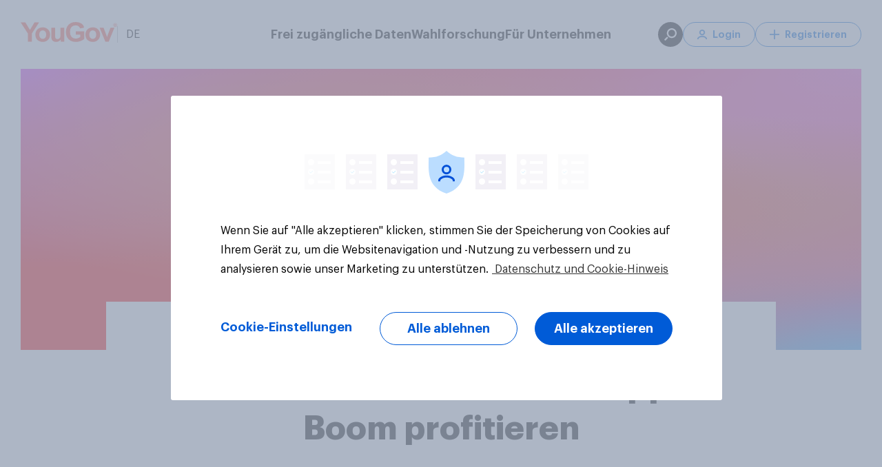

--- FILE ---
content_type: application/x-javascript
request_url: https://cdn-ukwest.onetrust.com/consent/59ac21cb-2eb1-4af4-9706-2d30af0f6749/cd862130-7e57-41a1-bbe4-3f74e923b4b3/de.json
body_size: 27902
content:
{"DomainData":{"pclifeSpanYr":"Jahr","pclifeSpanYrs":"Jahre","pclifeSpanSecs":"Einige Sekunden","pclifeSpanWk":"Woche","pclifeSpanWks":"Wochen","pccontinueWithoutAcceptText":"Fortfahren ohne Akzeptieren","pccloseButtonType":"Icon","MainText":"Datenschutz-Präferenz-Center","MainInfoText":"Wenn Sie eine Website besuchen, kann diese Informationen über Ihren Browser abrufen oder speichern. Dies geschieht meist in Form von Cookies. Hierbei kann es sich um Informationen über Sie, Ihre Einstellungen oder Ihr Gerät handeln. Meist werden die Informationen verwendet, um die erwartungsgemäße Funktion der Website zu gewährleisten. Durch diese Informationen werden Sie normalerweise nicht direkt identifiziert. Dadurch kann Ihnen aber ein personalisierteres Web-Erlebnis geboten werden. Da wir Ihr Recht auf Datenschutz respektieren, können Sie sich entscheiden, bestimmte Arten von Cookies nicht zulassen. Klicken Sie auf die verschiedenen Kategorieüberschriften, um mehr zu erfahren und unsere Standardeinstellungen zu ändern. Die Blockierung bestimmter Arten von Cookies kann jedoch zu einer beeinträchtigten Erfahrung mit der von uns zur Verfügung gestellten Website und Dienste führen.","AboutText":"Weitere Informationen","AboutCookiesText":"Ihre Privatsphäre","ConfirmText":"Alle zulassen","AllowAllText":"Einstellungen speichern","CookiesUsedText":"Verwendete Cookies","CookiesDescText":"Beschreibung","AboutLink":"https://yougov.de/about/policy","ActiveText":"Aktiv","AlwaysActiveText":"Immer aktiv","AlwaysInactiveText":"Always Inactive","PCShowAlwaysActiveToggle":true,"AlertNoticeText":"Wenn Sie auf \"Alle akzeptieren\" klicken, stimmen Sie der Speicherung von Cookies auf Ihrem Gerät zu, um die Websitenavigation und -Nutzung zu verbessern und zu analysieren sowie unser Marketing zu unterstützen.<a href=https://yougov.de/about/policy> Datenschutz und Cookie-Hinweis</a>","AlertCloseText":"Schließen","AlertMoreInfoText":"Cookie-Einstellungen","CookieSettingButtonText":"Cookie-Einstellungen","AlertAllowCookiesText":"Alle akzeptieren","CloseShouldAcceptAllCookies":false,"LastReconsentDate":1712733759030,"BannerTitle":"","ForceConsent":true,"BannerPushesDownPage":true,"InactiveText":"Inaktiv","CookiesText":"Cookies","CategoriesText":"Cookie-Untergruppe","IsLifespanEnabled":false,"LifespanText":"Gültigkeitsdauer","VendorLevelOptOut":false,"HasScriptArchive":false,"BannerPosition":"default","PreferenceCenterPosition":"default","PreferenceCenterConfirmText":"Meine Auswahl bestätigen","VendorListText":"Liste von IAB-Lieferanten","ThirdPartyCookieListText":"Cookie-Details","PreferenceCenterManagePreferencesText":"Einwilligungspräferenzen verwalten","PreferenceCenterMoreInfoScreenReader":"Wird in neuer Registerkarte geöffnet","CookieListTitle":"Cookie-Liste","CookieListDescription":"Ein Cookie ist ein kleines Datenpaket (Textdatei), das Ihr Browser auf Anweisung einer besuchten Website auf Ihrem Gerät speichert, um sich Informationen über Sie zu „merken“, wie etwa Ihre Spracheinstellungen oder Anmeldeinformationen. Diese Cookies werden von uns gesetzt und als Erstanbieter-Cookies bezeichnet. Wir verwenden auch Drittanbieter-Cookies, welche von einer anderen Domäne als die der von Ihnen besuchten Website stammen. Wie verwenden diese Cookies zur Unterstützung unserer Werbe- und Marketingmaßnahmen. Insbesondere verwenden wir Cookies und andere Tracker-Technologien für die folgenden Zwecke:","Groups":[{"ShowInPopup":true,"ShowInPopupNonIAB":true,"ShowSDKListLink":true,"Order":"1","OptanonGroupId":"C0001","Parent":"","ShowSubgroup":true,"ShowSubGroupDescription":true,"ShowSubgroupToggle":false,"GroupDescription":"Diese Cookies sind zur Funktion der Website erforderlich und können in Ihren Systemen nicht deaktiviert werden. In der Regel werden diese Cookies nur als Reaktion auf von Ihnen getätigte Aktionen gesetzt, die einer Dienstanforderung entsprechen, wie etwa dem Festlegen Ihrer Datenschutzeinstellungen, dem Anmelden oder dem Ausfüllen von Formularen. Sie können Ihren Browser so einstellen, dass diese Cookies blockiert oder Sie über diese Cookies benachrichtigt werden. Einige Bereiche der Website funktionieren dann aber nicht. Diese Cookies speichern keine personenbezogenen Daten.","GroupDescriptionOTT":"Diese Cookies sind zur Funktion der Website erforderlich und können in Ihren Systemen nicht deaktiviert werden. In der Regel werden diese Cookies nur als Reaktion auf von Ihnen getätigte Aktionen gesetzt, die einer Dienstanforderung entsprechen, wie etwa dem Festlegen Ihrer Datenschutzeinstellungen, dem Anmelden oder dem Ausfüllen von Formularen. Sie können Ihren Browser so einstellen, dass diese Cookies blockiert oder Sie über diese Cookies benachrichtigt werden. Einige Bereiche der Website funktionieren dann aber nicht. Diese Cookies speichern keine personenbezogenen Daten.","GroupNameMobile":"Unbedingt erforderliche Cookies","GroupNameOTT":"Unbedingt erforderliche Cookies","GroupName":"Unbedingt erforderliche Cookies","IsIabPurpose":false,"GeneralVendorsIds":[],"FirstPartyCookies":[{"id":"51da4c81-2c02-4b8a-853d-d0571acdb7d9","Name":"eupubconsent","Host":"yougov.de","IsSession":false,"Length":"365","description":"Dieses Cookie wird vom IAB Europe Transparency & Consent Framework verwendet, um die Zustimmung des Nutzers zu den Zwecken der Datenerhebung zu speichern. Das Cookie enthält eine verschlüsselte Zustimmungszeichenfolge, die am Framework teilnehmende Anbieter die Zustimmung des Benutzers lesen und bestimmen können.","DurationType":1,"category":null,"isThirdParty":false},{"id":"97f12852-1432-4a95-9a28-2e2657ba7551","Name":"visid_incap_","Host":"yougov.de","IsSession":false,"Length":"363","description":"Incapsula DDoS Protectiona und Web Application Firewall:Cookie zum Verknüpfen bestimmter Sitzungen mit einem bestimmten Besucher (Besucher, der einen bestimmten Computer darstellt). Um Kunden zu identifizieren, die Incapsula bereits besucht haben. Das einzige Cookie, das für die Dauer von 12 Monaten persistent ist.","DurationType":1,"category":null,"isThirdParty":false},{"id":"4bf694a1-1f0d-4f95-834f-87b18c47e068","Name":"token","Host":"yougov.de","IsSession":false,"Length":"0","description":"This is an access token cookie, used for authentication and it's a strictly necessary cookie.  This will be used to verify if the user is authorized to proceed.","DurationType":1,"category":null,"isThirdParty":false},{"id":"bb4efa8b-4ae7-46f7-a2a4-6b5d03aae9a0","Name":"incap_ses_","Host":"yougov.de","IsSession":true,"Length":"0","description":"Incapsula DDoS Protectiona und Web Application Firewall:cookie zum Verknüpfen von HTTP-Anforderungen mit einer bestimmten Sitzung (AKA-Besuch). Das erneute Öffnen des Browsers und der Zugriff auf dieselbe Website werden als verschiedene Besuche registriert. Um vorhandene Sitzungen (d. h. Sitzungscookie) zu pflegen","DurationType":1,"category":null,"isThirdParty":false},{"id":"99f22563-be8c-4964-bb23-f48b03ce0e4a","Name":"csrftoken","Host":"maklerpanel.yougov.de","IsSession":false,"Length":"0","description":"Dieses Cookie ist mit der Django-Webentwicklungsplattform für Python verknüpft. Es wurde entwickelt, um eine Website vor bestimmten Arten von Softwareangriffen auf Webformulare zu schützen.","DurationType":1,"category":null,"isThirdParty":false},{"id":"5421325d-283a-411e-90ad-ef1c00abcd59","Name":"incap_ses_xxx_xxxxxxxx","Host":"yougov.de","IsSession":true,"Length":"0","description":"Incapsula DDoS Protectiona und Web Application Firewall:cookie zum Verknüpfen von HTTP-Anforderungen mit einer bestimmten Sitzung (AKA-Besuch). Das erneute Öffnen des Browsers und der Zugriff auf dieselbe Website werden als verschiedene Besuche registriert. Um vorhandene Sitzungen (d. h. Sitzungscookie) zu pflegen","DurationType":1,"category":null,"isThirdParty":false},{"id":"c1ac94b9-7baf-4db3-a3a0-0aa01a7b4c36","Name":"OptanonConsent","Host":"yougov.de","IsSession":false,"Length":"0","description":"Dieses Cookie wird durch die Cookie-Compliance-Lösung von OneTrust gesetzt. Es speichert Informationen über die Kategorien von Cookies, die die Website verwendet und ob Besucher ihre Zustimmung für die Verwendung jeder Kategorie gegeben oder widerrufen haben. Dadurch können Website-Besitzer verhindern, dass Cookies in jeder Kategorie im Benutzerbrowser gesetzt werden, wenn keine Zustimmung erteilt wird. Der Cookie hat eine normale Lebensdauer von einem Jahr, so dass zurückkehrende Besucher auf der Website ihre Vorlieben in Erinnerung behalten. Sie enthält keine Informationen, die den Websitebesucher identifizieren können.","DurationType":1,"category":null,"isThirdParty":false},{"id":"2f472ceb-8f80-4ccf-baac-e8ac19e64585","Name":"OptanonAlertBoxClosed","Host":"yougov.de","IsSession":false,"Length":"0","description":"Dieses Cookie wird von Websites gesetzt, die bestimmte Versionen der Cookie-Compliance-Lösung von OneTrust verwenden.  Sie wird gesetzt, nachdem Besucher einen Cookie-Informationshinweis gesehen haben und in einigen Fällen nur, wenn sie die Benachrichtigung aktiv schließen.  Es ermöglicht der Website, die Nachricht nicht mehr als einmal für einen Benutzer anzuzeigen.  Das Cookie hat eine Lebensdauer von einem Jahr und enthält keine persönlichen Informationen.","DurationType":1,"category":null,"isThirdParty":false},{"id":"702f7576-b82f-4725-93c8-95354a4b940f","Name":"sessionid","Host":"yougov.de","IsSession":true,"Length":"0","description":"","DurationType":1,"category":null,"isThirdParty":false},{"id":"e591da96-3214-43a3-ab44-2a22104bf6f2","Name":"registrationTermsAccepted","Host":"d1rq7cuzerol8r.cloudfront.net","IsSession":false,"Length":"365","description":"","DurationType":1,"category":null,"isThirdParty":false}],"Hosts":[{"HostName":"yougovdeutschland.youcanbook.me","DisplayName":"yougovdeutschland.youcanbook.me","HostId":"H10","Description":"","PrivacyPolicy":"","Cookies":[{"id":"bdd0f478-408e-4145-8e0c-87cd667eeed0","Name":"JSESSIONID","Host":"yougovdeutschland.youcanbook.me","IsSession":true,"Length":"0","description":"Allzweck-Plattformsitzungscookie, das von in JSP geschriebenen Websites verwendet wird. Wird normalerweise verwendet, um eine anonyme Benutzersitzung durch den Server zu verwalten.","DurationType":1,"category":null,"isThirdParty":false}]},{"HostName":"app-lon10.marketo.com","DisplayName":"app-lon10.marketo.com","HostId":"H137","Description":"","PrivacyPolicy":"","Cookies":[{"id":"b00991ac-b98c-40fd-82bc-8840d12d5286","Name":"__cfduid","Host":"app-lon10.marketo.com","IsSession":false,"Length":"30","description":"Cookie, das Websites zugeordnet ist, die CloudFlare verwenden, um die Ladezeiten von Seiten zu beschleunigen. Laut CloudFlare wird es verwendet, um sicherheitsbeschränkungen basierend auf der IP-Adresse zu überschreiben, von der der Besucher kommt. Sie enthält keine Benutzeridentifikationsinformationen.","DurationType":1,"category":null,"isThirdParty":false},{"id":"f96b5633-4b40-494e-8677-d7882d5c2917","Name":"RSMKTO1","Host":"app-lon10.marketo.com","IsSession":true,"Length":"0","description":"Cookie im Zusammenhang mit Marketing-Automatisierungsdiensten von Marketo.  Zweck ist unklar, so dass die Klassifizierung auf der Hauptgeschäftstätigkeit von Marketo basiert.","DurationType":1,"category":null,"isThirdParty":false},{"id":"11f96942-6526-4780-ae0e-e1f9fe1436c5","Name":"__cf_bm","Host":"app-lon10.marketo.com","IsSession":false,"Length":"0","description":"This is a CloudFoundry cookie","DurationType":1,"category":null,"isThirdParty":false}]},{"HostName":"app-lon03.marketo.com","DisplayName":"app-lon03.marketo.com","HostId":"H14","Description":"","PrivacyPolicy":"","Cookies":[{"id":"b9e62aee-02f6-493d-bbbb-108586bfeae3","Name":"__cfduid","Host":"app-lon03.marketo.com","IsSession":false,"Length":"0","description":"Diese Domäne ist Eigentum von Marketo. Das Unternehmen bietet eine komplette Marketing-Automatisierungssoftware-Lösung.","DurationType":1,"category":null,"isThirdParty":false},{"id":"3d8cbdff-aed7-4a51-8a8b-54b8da593006","Name":"BIGipServerPOOL-94.236.119.40-442","Host":"app-lon03.marketo.com","IsSession":true,"Length":"0","description":"Dieser Cookie-Name ist mit der BIG-IP-Produktsuite des Unternehmens F5 verknüpft. In der Regel mit der Verwaltung von Sitzungen auf Servern mit Lastenausgleich verknüpft, um sicherzustellen, dass Benutzeranforderungen konsistent an den richtigen Server weitergeleitet werden. Der gemeinsame Stamm ist BIGipServer am häufigsten gefolgt von einem Domänennamen, in der Regel der, auf dem er gehostet wird, aber nicht immer.","DurationType":1,"category":null,"isThirdParty":false},{"id":"6a5124c1-a4ba-4609-ba6c-836418efa7d3","Name":"__cf_bm","Host":"app-lon03.marketo.com","IsSession":false,"Length":"0","description":"This domain is owned by Marketo. The company provides a complete marketing automation software solution.\n","DurationType":1,"category":null,"isThirdParty":false}]},{"HostName":".nr-data.net","DisplayName":".nr-data.net","HostId":"H21","Description":"","PrivacyPolicy":"","Cookies":[{"id":"9e6abbdf-f89a-4f27-88d7-a7d3e5bd9bbf","Name":"JSESSIONID","Host":".nr-data.net","IsSession":true,"Length":"0","description":"Allzweck-Plattformsitzungscookie, das von in JSP geschriebenen Websites verwendet wird. Wird normalerweise verwendet, um eine anonyme Benutzersitzung durch den Server zu verwalten.","DurationType":1,"category":null,"isThirdParty":false}]},{"HostName":"www.anpdm.com","DisplayName":"www.anpdm.com","HostId":"H122","Description":"","PrivacyPolicy":"","Cookies":[{"id":"5bc8818c-2f21-4707-8236-c30c367dc610","Name":"__AntiXsrfToken","Host":"www.anpdm.com","IsSession":true,"Length":"0","description":"","DurationType":1,"category":null,"isThirdParty":false}]},{"HostName":"d1rq7cuzerol8r.cloudfront.net","DisplayName":"d1rq7cuzerol8r.cloudfront.net","HostId":"H39","Description":"","PrivacyPolicy":"","Cookies":[{"id":"2382c97f-9f43-4aad-8549-488c5a27ce62","Name":"ygoRememberSection","Host":"d1rq7cuzerol8r.cloudfront.net","IsSession":false,"Length":"365","description":"","DurationType":1,"category":null,"isThirdParty":false}]},{"HostName":"commercial.yougov.com","DisplayName":"commercial.yougov.com","HostId":"H138","Description":"","PrivacyPolicy":"","Cookies":[{"id":"3956877e-e9bd-4465-aa27-3fe5e7a9f185","Name":"__cf_bm","Host":"commercial.yougov.com","IsSession":false,"Length":"0","description":"This is a CloudFoundry cookie","DurationType":1,"category":null,"isThirdParty":false},{"id":"a13c029c-8b59-4098-9788-a0b0a610d9d8","Name":"__cfduid","Host":"commercial.yougov.com","IsSession":false,"Length":"30","description":"Cookie, das Websites zugeordnet ist, die CloudFlare verwenden, um die Ladezeiten von Seiten zu beschleunigen. Laut CloudFlare wird es verwendet, um sicherheitsbeschränkungen basierend auf der IP-Adresse zu überschreiben, von der der Besucher kommt. Sie enthält keine Benutzeridentifikationsinformationen.","DurationType":1,"category":null,"isThirdParty":false},{"id":"8fd348df-c3ec-4fb6-ad67-ff4a7a16e842","Name":"RSMKTO1","Host":"commercial.yougov.com","IsSession":true,"Length":"0","description":"Cookie im Zusammenhang mit Marketing-Automatisierungsdiensten von Marketo.  Zweck ist unklar, so dass die Klassifizierung auf der Hauptgeschäftstätigkeit von Marketo basiert.","DurationType":1,"category":null,"isThirdParty":false}]},{"HostName":".info.eulerhermes.com","DisplayName":".info.eulerhermes.com","HostId":"H45","Description":"","PrivacyPolicy":"","Cookies":[{"id":"dbfe1ca4-3a08-4d57-bc1e-ec02f72ea40e","Name":"__cf_bm","Host":".info.eulerhermes.com","IsSession":false,"Length":"0","description":"Das __cf_bm Cookie ist ein Cookie, das zur Unterstützung von Cloudflare Bot Management erforderlich ist, das sich derzeit in einer privaten Beta-Version befindet. Als Teil unseres Bot-Management-Dienstes hilft dieses Cookie bei der Verwaltung eingehender Datenverkehrs, der den Kriterien von Bots entspricht.","DurationType":1,"category":null,"isThirdParty":false}]},{"HostName":".google.com","DisplayName":".google.com","HostId":"H61","Description":"","PrivacyPolicy":"","Cookies":[{"id":"a05275d6-6a67-4457-8419-44c530b0fa7a","Name":"NID","Host":".google.com","IsSession":false,"Length":"0","description":"Diese Domain ist Eigentum von Google Inc. Obwohl Google in erster Linie als Suchmaschine bekannt ist, bietet das Unternehmen eine breite Palette von Produkten und Dienstleistungen. Seine Haupteinnahmequelle ist jedoch die Werbung. Google verfolgt Nutzer umfassend sowohl durch seine eigenen Produkte und Websites, als auch die zahlreichen Technologien in viele Millionen von Websites auf der ganzen Welt eingebettet. Sie verwendet die von den meisten dieser Dienste gesammelten Daten, um die Interessen von Webnutzern zu profilieren und Werbeflächen an Organisationen zu verkaufen, die auf solchen Interessenprofilen basieren, sowie Werbung auf den Inhalten auf den Seiten auszurichten, auf denen die Anzeigen des Kunden erscheinen.","DurationType":1,"category":null,"isThirdParty":false}]},{"HostName":".app-lon03.marketo.com","DisplayName":".app-lon03.marketo.com","HostId":"H74","Description":"","PrivacyPolicy":"","Cookies":[{"id":"50ae589c-11b9-4f4a-a0b6-33511bbaf5ed","Name":"__cf_bm","Host":".app-lon03.marketo.com","IsSession":false,"Length":"0","description":"Das __cf_bm Cookie ist ein Cookie, das zur Unterstützung von Cloudflare Bot Management erforderlich ist, das sich derzeit in einer privaten Beta-Version befindet. Als Teil unseres Bot-Management-Dienstes hilft dieses Cookie bei der Verwaltung eingehender Datenverkehrs, der den Kriterien von Bots entspricht.","DurationType":1,"category":null,"isThirdParty":false}]},{"HostName":"nr-data.net","DisplayName":"nr-data.net","HostId":"H84","Description":"","PrivacyPolicy":"","Cookies":[{"id":"f9089e79-1f99-4d53-b24d-c93878b1b037","Name":"JSESSIONID","Host":"nr-data.net","IsSession":false,"Length":"0","description":"Diese Domäne wird von New Relic gesteuert, das eine Plattform zur Überwachung der Leistung von Web- und mobilen Anwendungen bietet.","DurationType":1,"category":null,"isThirdParty":false}]},{"HostName":"yougov.com","DisplayName":"yougov.com","HostId":"H155","Description":"","PrivacyPolicy":"","Cookies":[{"id":"cb715c2f-0939-47f1-96eb-03719ea30281","Name":"OptanonConsent","Host":"yougov.com","IsSession":false,"Length":"0","description":"Dieses Cookie wird durch die Cookie-Compliance-Lösung von OneTrust gesetzt. Es speichert Informationen über die Kategorien von Cookies, die die Website verwendet und ob Besucher ihre Zustimmung für die Verwendung jeder Kategorie gegeben oder widerrufen haben. Dadurch können Website-Besitzer verhindern, dass Cookies in jeder Kategorie im Benutzerbrowser gesetzt werden, wenn keine Zustimmung erteilt wird. Der Cookie hat eine normale Lebensdauer von einem Jahr, so dass zurückkehrende Besucher auf der Website ihre Vorlieben in Erinnerung behalten. Sie enthält keine Informationen, die den Websitebesucher identifizieren können.","DurationType":1,"category":null,"isThirdParty":false},{"id":"9665862c-8b35-482e-a667-578e6ffc43e9","Name":"visid_incap_","Host":"yougov.com","IsSession":false,"Length":"364","description":"Incapsula DDoS Protectiona und Web Application Firewall:Cookie zum Verknüpfen bestimmter Sitzungen mit einem bestimmten Besucher (Besucher, der einen bestimmten Computer darstellt). Um Kunden zu identifizieren, die Incapsula bereits besucht haben. Das einzige Cookie, das für die Dauer von 12 Monaten persistent ist.","DurationType":1,"category":null,"isThirdParty":false},{"id":"b7297fdc-88ce-41ca-872c-5e04571afdc9","Name":"OptanonAlertBoxClosed","Host":"yougov.com","IsSession":false,"Length":"0","description":"Dieses Cookie wird von Websites gesetzt, die bestimmte Versionen der Cookie-Compliance-Lösung von OneTrust verwenden.  Sie wird gesetzt, nachdem Besucher einen Cookie-Informationshinweis gesehen haben und in einigen Fällen nur, wenn sie die Benachrichtigung aktiv schließen.  Es ermöglicht der Website, die Nachricht nicht mehr als einmal für einen Benutzer anzuzeigen.  Das Cookie hat eine Lebensdauer von einem Jahr und enthält keine persönlichen Informationen.","DurationType":1,"category":null,"isThirdParty":false},{"id":"e508601f-ce1f-40dc-b87d-a39e9861a90e","Name":"incap_ses_xxx_xxxxxxxx","Host":"yougov.com","IsSession":true,"Length":"0","description":"Incapsula DDoS Protectiona und Web Application Firewall:cookie zum Verknüpfen von HTTP-Anforderungen mit einer bestimmten Sitzung (AKA-Besuch). Das erneute Öffnen des Browsers und der Zugriff auf dieselbe Website werden als verschiedene Besuche registriert. Um vorhandene Sitzungen (d. h. Sitzungscookie) zu pflegen","DurationType":1,"category":null,"isThirdParty":false}]},{"HostName":"onetrust.com","DisplayName":"onetrust.com","HostId":"H105","Description":"","PrivacyPolicy":"","Cookies":[{"id":"9bf16400-24bf-4b5d-9e1c-cd9799c83275","Name":"__cfduid","Host":"onetrust.com","IsSession":false,"Length":"2579","description":"Diese Domain gehört OneTrust, einer Datenschutzverwaltungssoftware, die Unternehmen dabei hilft, die Einhaltung globaler Vorschriften zu erreichen.","DurationType":1,"category":null,"isThirdParty":false}]}],"PurposeId":"4791A693-534E-4317-A9D7-D9CB3CBA4418","CustomGroupId":"C0001","GroupId":"9cc40f43-7a4a-4457-93da-9dfa8adcc77a","Status":"always active","IsDntEnabled":false,"Type":"COOKIE","DescriptionLegal":"","IabIllustrations":[],"HasLegIntOptOut":false,"HasConsentOptOut":true,"IsGpcEnabled":false,"VendorServices":null,"TrackingTech":null},{"ShowInPopup":true,"ShowInPopupNonIAB":true,"ShowSDKListLink":true,"Order":"2","OptanonGroupId":"C0002","Parent":"","ShowSubgroup":true,"ShowSubGroupDescription":true,"ShowSubgroupToggle":false,"GroupDescription":"Diese Cookies ermöglichen es uns, Besuche und Verkehrsquellen zu zählen, damit wir die Leistung unserer Website messen und verbessern können. Sie unterstützen uns bei der Beantwortung der Fragen, welche Seiten am beliebtesten sind, welche am wenigsten genutzt werden und wie sich Besucher auf der Website bewegen. Alle von diesen Cookies erfassten Informationen werden aggregiert und sind deshalb anonym. Wenn Sie diese Cookies nicht zulassen, können wir nicht wissen, wann Sie unsere Website besucht haben.","GroupDescriptionOTT":"Diese Cookies ermöglichen es uns, Besuche und Verkehrsquellen zu zählen, damit wir die Leistung unserer Website messen und verbessern können. Sie unterstützen uns bei der Beantwortung der Fragen, welche Seiten am beliebtesten sind, welche am wenigsten genutzt werden und wie sich Besucher auf der Website bewegen. Alle von diesen Cookies erfassten Informationen werden aggregiert und sind deshalb anonym. Wenn Sie diese Cookies nicht zulassen, können wir nicht wissen, wann Sie unsere Website besucht haben.","GroupNameMobile":"Leistungs-Cookies","GroupNameOTT":"Leistungs-Cookies","GroupName":"Leistungs-Cookies","IsIabPurpose":false,"GeneralVendorsIds":[],"FirstPartyCookies":[{"id":"9a4813e4-311e-451d-b180-94c5b8961ad6","Name":"_gid","Host":"yougov.de","IsSession":false,"Length":"1","description":"Dieser Cookie-Name ist google Universal Analytics zugeordnet. Dies scheint ein neues Cookie zu sein und ab Frühjahr 2017 sind keine Informationen von Google verfügbar.  Es scheint einen eindeutigen Wert für jede besuchte Seite zu speichern und zu aktualisieren.","DurationType":1,"category":null,"isThirdParty":false},{"id":"fc31e0b7-61be-4e9d-a875-b415270d49bf","Name":"registrationTermsAccepted","Host":"yougov.de","IsSession":false,"Length":"364","description":"","DurationType":1,"category":null,"isThirdParty":false},{"id":"3bd344db-e3c4-4f4e-acb1-2866a1739ea2","Name":"ygoRememberSection","Host":"yougov.de","IsSession":false,"Length":"364","description":"","DurationType":1,"category":null,"isThirdParty":false},{"id":"36b0f774-186c-435a-9dcb-ef755c944f95","Name":"_gat_UA-3409854-125","Host":"yougov.de","IsSession":false,"Length":"0","description":"Dies ist ein von Google Analytics festgelegtes Mustertyp-Cookie, bei dem das Musterelement auf dem Namen die eindeutige Identitätsnummer des Kontos oder der Website enthält, auf die es sich bezieht. Es scheint eine Variation des _gat Cookies zu sein, der verwendet wird, um die Menge der datenerfassungen Daten zu begrenzen, die von Google auf Websites mit hohem Verkehrsaufkommen aufgezeichnet werden.","DurationType":1,"category":null,"isThirdParty":false},{"id":"8f7bfb72-5715-4380-bb0a-7a1a0d911356","Name":"_gat","Host":"yougov.de","IsSession":false,"Length":"0","description":"Dieser Cookie-Name ist mit Google Universal Analytics verbunden, laut Dokumentation wird es verwendet, um die Anforderungsrate zu drosseln - die Erfassung von Daten auf Websites mit hohem Datenverkehr zu begrenzen. Es läuft nach 10 Minuten ab.","DurationType":1,"category":null,"isThirdParty":false},{"id":"17aa620f-8909-4ee6-8a8b-57a56679f971","Name":"_gat_UA-524733-15","Host":"yougov.de","IsSession":false,"Length":"0","description":"Dies ist ein von Google Analytics festgelegtes Mustertyp-Cookie, bei dem das Musterelement auf dem Namen die eindeutige Identitätsnummer des Kontos oder der Website enthält, auf die es sich bezieht. Es scheint eine Variation des _gat Cookies zu sein, der verwendet wird, um die Menge der datenerfassungen Daten zu begrenzen, die von Google auf Websites mit hohem Verkehrsaufkommen aufgezeichnet werden.","DurationType":1,"category":null,"isThirdParty":false},{"id":"a8ec0c4a-01de-4724-8afb-b8a8b1dd65cd","Name":"utm_source","Host":"yougov.de","IsSession":true,"Length":"0","description":"","DurationType":1,"category":null,"isThirdParty":false},{"id":"941abc90-2a2e-4d44-9bb5-e99250178f4d","Name":"_ga","Host":"yougov.de","IsSession":false,"Length":"730","description":"Dieser Cookie-Name ist mit Google Universal Analytics verknüpft - ein wichtiges Update für Googles häufiger genutzten Analysedienst. Dieses Cookie wird verwendet, um eindeutige Benutzer zu unterscheiden, indem eine zufällig generierte Zahl als Client-ID zugewiesen wird. Sie wird in jeder Seitenanforderung in einer Website enthalten und zur Berechnung von Besucher-, Sitzungs- und Kampagnendaten für die Analyseberichte der Websites verwendet.  Standardmäßig läuft es nach 2 Jahren ab, obwohl dies von Website-Besitzern angepasst werden kann.","DurationType":1,"category":null,"isThirdParty":false},{"id":"f50309bf-2bee-4b52-aee9-514c7569db42","Name":"_gclxxxx","Host":"yougov.de","IsSession":false,"Length":"90","description":"Google Conversion-Tracking-Cookie","DurationType":1,"category":null,"isThirdParty":false},{"id":"2a6d4327-7b5f-4236-a96b-5cca3264b395","Name":"_mkto_trk","Host":".yougov.de","IsSession":false,"Length":"0","description":"Dieses Cookie ist mit einem E-Mail-Marketing-Service von Marketo verbunden. Dieses Tracking-Cookie ermöglicht es einer Website, das Besucherverhalten mit dem Empfänger einer E-Mail-Marketingkampagne zu verknüpfen, um die Wirksamkeit der Kampagne zu messen.","DurationType":1,"category":null,"isThirdParty":false},{"id":"fa5a8ff0-083e-450e-b83f-39695012a982","Name":"_gaexp","Host":"yougov.de","IsSession":false,"Length":"0","description":"Wird verwendet, um die Einbeziehung eines Benutzers in ein Experiment und den Ablauf von Experimenten zu bestimmen, in die ein Benutzer einbezogen wurde.","DurationType":1,"category":null,"isThirdParty":false},{"id":"c50476af-5dfe-4587-ace6-b438f8e08a52","Name":"_ga_DCHBLK4BVD","Host":"yougov.de","IsSession":false,"Length":"729","description":"_ga","DurationType":1,"category":null,"isThirdParty":false},{"id":"137eb889-c0de-4c28-901d-370a35f9c783","Name":"desktopPoweredLink01112020","Host":"yougov.de","IsSession":false,"Length":"364","description":"","DurationType":1,"category":null,"isThirdParty":false},{"id":"ee8e110b-68ca-41de-8bad-b975a5c8d753","Name":"_ga_20HXJFHC6Q","Host":"yougov.de","IsSession":false,"Length":"730","description":"Used to distinguish users by Google Analytics – third-party analytics cookies: google analytics for statistical purposes. Type of data processed: IP addresses. To maximize the privacy of users / visitors, we use the “masking IP” feature, which imposes on the system the darkening of the last 8 digits of the IP address of the user / visitor before any type of processing is performed, making in fact the analyzed Purpose: to collect information, in aggregate form, on the number of users and on how they visit our site, to process statistics.","DurationType":1,"category":null,"isThirdParty":false},{"id":"1cc67aab-0d32-4d26-94d6-3ce14974a63f","Name":"_vis_opt_test_cookie","Host":"yougov.de","IsSession":true,"Length":"0","description":"Dieser Cookie-Name wird dem Produkt Visual Website Optimiser von Wingify mit Sitz in den USA zugeordnet. Das Tool hilft Websitebesitzern, die Leistung verschiedener Versionen von Webseiten zu messen. Dieses Cookie testet, ob der Browser so eingestellt ist, dass Cookies zugelassen werden.","DurationType":1,"category":null,"isThirdParty":false},{"id":"43ab2c4c-317f-41fb-9932-29f4b5acf43c","Name":"fbsr_273247149353565","Host":"yougov.de","IsSession":false,"Length":"364","description":"","DurationType":1,"category":null,"isThirdParty":false},{"id":"0eca3c96-ec81-415b-9cb5-d6cb9f0fe1d5","Name":"utm_campaign","Host":"yougov.de","IsSession":true,"Length":"0","description":"","DurationType":1,"category":null,"isThirdParty":false},{"id":"2876be34-5f9a-4d40-ac0b-bc576ba742cf","Name":"_vwo","Host":"yougov.de","IsSession":false,"Length":"26961","description":"","DurationType":1,"category":null,"isThirdParty":false},{"id":"94f1ac14-1e77-498f-a392-53ff8647b233","Name":"utm_medium","Host":"yougov.de","IsSession":true,"Length":"0","description":"","DurationType":1,"category":null,"isThirdParty":false},{"id":"4381d5fb-9169-4458-a3d8-d1084bb96559","Name":"_vwo_uuid_v2","Host":"yougov.de","IsSession":false,"Length":"365","description":"Dieser Cookie-Name wird dem Produkt Visual Website Optimiser von Wingify mit Sitz in den USA zugeordnet. Das Tool hilft Websitebesitzern, die Leistung verschiedener Versionen von Webseiten zu messen. Dieses Cookie stellt sicher, dass ein Besucher immer die gleiche Version einer Seite sieht und verwendet wird, um das Verhalten zu verfolgen, um die Leistung verschiedener Seitenversionen zu messen.","DurationType":1,"category":null,"isThirdParty":false}],"Hosts":[{"HostName":"knightlab.com","DisplayName":"knightlab.com","HostId":"H121","Description":"","PrivacyPolicy":"","Cookies":[{"id":"32ec9b04-10ea-4b73-a89c-a63a6b76f572","Name":"_ga","Host":"knightlab.com","IsSession":false,"Length":"0","description":"_ga","DurationType":1,"category":null,"isThirdParty":false},{"id":"cd1efe76-a743-4df6-9fa4-c6d81090e9dd","Name":"_gid","Host":"knightlab.com","IsSession":false,"Length":"0","description":"_gid","DurationType":1,"category":null,"isThirdParty":false}]},{"HostName":"infogram.com","DisplayName":"infogram.com","HostId":"H116","Description":"","PrivacyPolicy":"","Cookies":[{"id":"b7ab6055-bb63-4040-99cc-4c9b29250c82","Name":"_ga","Host":"infogram.com","IsSession":false,"Length":"730","description":"Dieser Cookie-Name ist mit Google Universal Analytics verknüpft - ein wichtiges Update für Googles häufiger genutzten Analysedienst. Dieses Cookie wird verwendet, um eindeutige Benutzer zu unterscheiden, indem eine zufällig generierte Zahl als Client-ID zugewiesen wird. Sie wird in jeder Seitenanforderung in einer Website enthalten und zur Berechnung von Besucher-, Sitzungs- und Kampagnendaten für die Analyseberichte der Websites verwendet.  Standardmäßig läuft es nach 2 Jahren ab, obwohl dies von Website-Besitzern angepasst werden kann.","DurationType":1,"category":null,"isThirdParty":false},{"id":"e841d14d-0360-47c6-968c-a645f6e4855e","Name":"_gid","Host":"infogram.com","IsSession":false,"Length":"1","description":"Dieser Cookie-Name ist google Universal Analytics zugeordnet. Dies scheint ein neues Cookie zu sein und ab Frühjahr 2017 sind keine Informationen von Google verfügbar.  Es scheint einen eindeutigen Wert für jede besuchte Seite zu speichern und zu aktualisieren.","DurationType":1,"category":null,"isThirdParty":false}]},{"HostName":".youcanbook.me","DisplayName":".youcanbook.me","HostId":"H23","Description":"","PrivacyPolicy":"","Cookies":[{"id":"68b967ac-85a9-4fc8-a51b-5e55257371c9","Name":"_gat","Host":".youcanbook.me","IsSession":false,"Length":"0","description":"Dieser Cookie-Name ist mit Google Universal Analytics verbunden, laut Dokumentation wird es verwendet, um die Anforderungsrate zu drosseln - die Erfassung von Daten auf Websites mit hohem Datenverkehr zu begrenzen. Es läuft nach 10 Minuten ab.","DurationType":1,"category":null,"isThirdParty":false},{"id":"ad53575c-89fe-406f-aeed-e52f6ca922e2","Name":"_gid","Host":".youcanbook.me","IsSession":false,"Length":"0","description":"Dieser Cookie-Name ist google Universal Analytics zugeordnet. Dies scheint ein neues Cookie zu sein und ab Frühjahr 2017 sind keine Informationen von Google verfügbar.  Es scheint einen eindeutigen Wert für jede besuchte Seite zu speichern und zu aktualisieren.","DurationType":1,"category":null,"isThirdParty":false}]},{"HostName":"060-qfd-941.mktoresp.com","DisplayName":"060-qfd-941.mktoresp.com","HostId":"H24","Description":"","PrivacyPolicy":"","Cookies":[{"id":"8c8ce03f-999e-40f4-ab98-8aa687df0c0a","Name":"BIGipServerPOOL-134.213.193.62-MUNCHKIN-80","Host":"060-qfd-941.mktoresp.com","IsSession":true,"Length":"0","description":"Dieser Cookie-Name ist mit der BIG-IP-Produktsuite des Unternehmens F5 verknüpft. In der Regel mit der Verwaltung von Sitzungen auf Servern mit Lastenausgleich verknüpft, um sicherzustellen, dass Benutzeranforderungen konsistent an den richtigen Server weitergeleitet werden. Der gemeinsame Stamm ist BIGipServer am häufigsten gefolgt von einem Domänennamen, in der Regel der, auf dem er gehostet wird, aber nicht immer.","DurationType":1,"category":null,"isThirdParty":false}]},{"HostName":".knightlab.com","DisplayName":".knightlab.com","HostId":"H32","Description":"","PrivacyPolicy":"","Cookies":[{"id":"b1ba2e2c-b9d2-4e2a-8931-62c408c04505","Name":"_gat_gtag_UA_27829802_9","Host":".knightlab.com","IsSession":false,"Length":"0","description":"Google Analytics","DurationType":1,"category":null,"isThirdParty":false},{"id":"6b3a13e8-6c40-451c-ab73-6fab340900a1","Name":"_ga","Host":".knightlab.com","IsSession":false,"Length":"0","description":"Dieser Cookie-Name ist mit Google Universal Analytics verknüpft - ein wichtiges Update für Googles häufiger genutzten Analysedienst. Dieses Cookie wird verwendet, um eindeutige Benutzer zu unterscheiden, indem eine zufällig generierte Zahl als Client-ID zugewiesen wird. Sie wird in jeder Seitenanforderung in einer Website enthalten und zur Berechnung von Besucher-, Sitzungs- und Kampagnendaten für die Analyseberichte der Websites verwendet.  Standardmäßig läuft es nach 2 Jahren ab, obwohl dies von Website-Besitzern angepasst werden kann.","DurationType":1,"category":null,"isThirdParty":false}]},{"HostName":"live.rezync.com","DisplayName":"live.rezync.com","HostId":"H215","Description":"","PrivacyPolicy":"","Cookies":[{"id":"7834a10a-da67-43d4-bcfb-4380e456bcd6","Name":"sd-session-id","Host":"live.rezync.com","IsSession":false,"Length":"179","description":"","DurationType":1,"category":null,"isThirdParty":false}]},{"HostName":"d1rq7cuzerol8r.cloudfront.net","DisplayName":"d1rq7cuzerol8r.cloudfront.net","HostId":"H39","Description":"","PrivacyPolicy":"","Cookies":[{"id":"2cf07cf6-95b9-41bb-867d-94dae5993c45","Name":"utm_campaign","Host":"d1rq7cuzerol8r.cloudfront.net","IsSession":true,"Length":"0","description":"","DurationType":1,"category":null,"isThirdParty":false},{"id":"798a5eb2-9fad-4e1b-bb6a-96388266a772","Name":"utm_medium","Host":"d1rq7cuzerol8r.cloudfront.net","IsSession":true,"Length":"0","description":"","DurationType":1,"category":null,"isThirdParty":false},{"id":"b6f750fa-e7ee-4ef5-8fc5-b1511a0db7a1","Name":"utm_source","Host":"d1rq7cuzerol8r.cloudfront.net","IsSession":true,"Length":"0","description":"","DurationType":1,"category":null,"isThirdParty":false}]},{"HostName":"youcanbook.me","DisplayName":"youcanbook.me","HostId":"H125","Description":"","PrivacyPolicy":"","Cookies":[{"id":"5acf4ab4-81ee-4d7e-af2b-7d8c0e5927bd","Name":"_gid","Host":"youcanbook.me","IsSession":false,"Length":"0","description":"_gid","DurationType":1,"category":null,"isThirdParty":false},{"id":"9a515621-489d-4723-8c01-bc2c85ee7ec8","Name":"_gat","Host":"youcanbook.me","IsSession":false,"Length":"0","description":"_ga","DurationType":1,"category":null,"isThirdParty":false},{"id":"3a73a0ab-4063-4338-8d03-c2da9cf0ff64","Name":"_ga","Host":"youcanbook.me","IsSession":false,"Length":"730","description":"_ga","DurationType":1,"category":null,"isThirdParty":false}]},{"HostName":"www.playbuzz.com","DisplayName":"www.playbuzz.com","HostId":"H64","Description":"","PrivacyPolicy":"","Cookies":[{"id":"af3cbad3-9654-4b0a-b3cf-bd1cfc6c50d7","Name":"pb_utm","Host":"www.playbuzz.com","IsSession":false,"Length":"0","description":"This domain is owned by Play Buzz, which allows website create interactive stories.","DurationType":1,"category":null,"isThirdParty":false}]},{"HostName":".giphy.com","DisplayName":".giphy.com","HostId":"H71","Description":"","PrivacyPolicy":"","Cookies":[{"id":"a007c6a4-5d29-483b-9d6b-e68d8d132b34","Name":"_gid","Host":".giphy.com","IsSession":false,"Length":"0","description":"Dieser Cookie-Name ist google Universal Analytics zugeordnet. Dies scheint ein neues Cookie zu sein und ab Frühjahr 2017 sind keine Informationen von Google verfügbar.  Es scheint einen eindeutigen Wert für jede besuchte Seite zu speichern und zu aktualisieren.","DurationType":1,"category":null,"isThirdParty":false},{"id":"249d6adf-758a-4ef6-befa-f836be56dbe3","Name":"_ga","Host":".giphy.com","IsSession":false,"Length":"0","description":"Dieser Cookie-Name ist mit Google Universal Analytics verknüpft - ein wichtiges Update für Googles häufiger genutzten Analysedienst. Dieses Cookie wird verwendet, um eindeutige Benutzer zu unterscheiden, indem eine zufällig generierte Zahl als Client-ID zugewiesen wird. Sie wird in jeder Seitenanforderung in einer Website enthalten und zur Berechnung von Besucher-, Sitzungs- und Kampagnendaten für die Analyseberichte der Websites verwendet.  Standardmäßig läuft es nach 2 Jahren ab, obwohl dies von Website-Besitzern angepasst werden kann.","DurationType":1,"category":null,"isThirdParty":false}]},{"HostName":"giphy.com","DisplayName":"giphy.com","HostId":"H80","Description":"","PrivacyPolicy":"","Cookies":[{"id":"779522b5-a31f-4e94-932c-ad653838d307","Name":"didomi_token","Host":"giphy.com","IsSession":false,"Length":"366","description":"","DurationType":1,"category":null,"isThirdParty":false},{"id":"29198404-05a4-470f-82c8-b4f5315b95b9","Name":"_gclxxxx","Host":"giphy.com","IsSession":false,"Length":"90","description":"Google Conversion-Tracking-Cookie","DurationType":1,"category":null,"isThirdParty":false},{"id":"c0b6efc6-4c8b-4595-87be-d6ca3ea3ad35","Name":"trctestcookie","Host":"giphy.com","IsSession":true,"Length":"0","description":"","DurationType":1,"category":null,"isThirdParty":false},{"id":"0da4e46d-4330-41d3-9b90-ec5f1e9620eb","Name":"_gid","Host":"giphy.com","IsSession":false,"Length":"0","description":"Dieser Cookie-Name ist google Universal Analytics zugeordnet. Dies scheint ein neues Cookie zu sein und ab Frühjahr 2017 sind keine Informationen von Google verfügbar.  Es scheint einen eindeutigen Wert für jede besuchte Seite zu speichern und zu aktualisieren.","DurationType":1,"category":null,"isThirdParty":false}]},{"HostName":"rezync.com","DisplayName":"rezync.com","HostId":"H217","Description":"","PrivacyPolicy":"","Cookies":[{"id":"776d1937-a10f-43d9-bb06-3889206f16c1","Name":"zync-uuid","Host":"rezync.com","IsSession":false,"Length":"179","description":"","DurationType":1,"category":null,"isThirdParty":false}]},{"HostName":"chartserver.live","DisplayName":"chartserver.live","HostId":"H119","Description":"","PrivacyPolicy":"","Cookies":[{"id":"95ec2d9a-a535-4314-a865-fd31ec71a8f5","Name":"_gid","Host":"chartserver.live","IsSession":false,"Length":"1","description":"Dieser Cookie-Name ist google Universal Analytics zugeordnet. Dies scheint ein neues Cookie zu sein und ab Frühjahr 2017 sind keine Informationen von Google verfügbar.  Es scheint einen eindeutigen Wert für jede besuchte Seite zu speichern und zu aktualisieren.","DurationType":1,"category":null,"isThirdParty":false}]}],"PurposeId":"06364B77-F564-41CD-9DF7-2D889242167F","CustomGroupId":"C0002","GroupId":"339780de-50f9-46c2-b47a-8cb7b3277b30","Status":"inactive","IsDntEnabled":false,"Type":"COOKIE","DescriptionLegal":"","IabIllustrations":[],"HasLegIntOptOut":false,"HasConsentOptOut":true,"IsGpcEnabled":false,"VendorServices":null,"TrackingTech":null},{"ShowInPopup":true,"ShowInPopupNonIAB":true,"ShowSDKListLink":true,"Order":"3","OptanonGroupId":"C0003","Parent":"","ShowSubgroup":true,"ShowSubGroupDescription":true,"ShowSubgroupToggle":false,"GroupDescription":"Mit diesen Cookies ist die Website in der Lage, erweiterte Funktionalität und Personalisierung bereitzustellen. Sie können von uns oder von Drittanbietern gesetzt werden, deren Dienste wir auf unseren Seiten verwenden. Wenn Sie diese Cookies nicht zulassen, funktionieren einige oder alle dieser Dienste möglicherweise nicht einwandfrei.","GroupDescriptionOTT":"Mit diesen Cookies ist die Website in der Lage, erweiterte Funktionalität und Personalisierung bereitzustellen. Sie können von uns oder von Drittanbietern gesetzt werden, deren Dienste wir auf unseren Seiten verwenden. Wenn Sie diese Cookies nicht zulassen, funktionieren einige oder alle dieser Dienste möglicherweise nicht einwandfrei.","GroupNameMobile":"Funktionelle Cookies","GroupNameOTT":"Funktionelle Cookies","GroupName":"Funktionelle Cookies","IsIabPurpose":false,"GeneralVendorsIds":[],"FirstPartyCookies":[{"id":"6b024ceb-ce04-4d32-9cc1-00f106be45cb","Name":"___utmvc","Host":"www.yougov.de","IsSession":false,"Length":"0","description":"Dieses Cookie ermöglicht die Funktion von Google Analytics. ___utmv","DurationType":1,"category":null,"isThirdParty":false},{"id":"f76c2298-337a-42d4-9fa8-8d26d91561d3","Name":"ajs%3Acookies","Host":"yougov.de","IsSession":false,"Length":"364","description":"Dieses Cookie unterstützt die Nutzung, die Serviceleistung und die Funktionalität von Websites. Cookies in dieser Domain haben eine Lebensdauer von 1 Jahr.","DurationType":1,"category":null,"isThirdParty":false},{"id":"b0827d7f-a47f-4233-9971-90eb47aec583","Name":"ajs_anonymous_id","Host":"yougov.de","IsSession":false,"Length":"364","description":"Diese Cookies werden in der Regel für Analytics verwendet und helfen zu zählen, wie viele Personen eine bestimmte Website besuchen, indem Sie nachverfolgen, wenn Sie zuvor besucht haben. Dieser Cookie hat eine Lebensdauer von 1 Jahr.","DurationType":1,"category":null,"isThirdParty":false},{"id":"78aaea92-07a4-486e-968c-fe9c0def143d","Name":"__tld__","Host":"yougov.de","IsSession":true,"Length":"0","description":"Aus Segment Analytics.js Bibliothek; Dieses Cookie hilft, eine Top-Level-Domain für einen Benutzer zu finden.__tld__","DurationType":1,"category":null,"isThirdParty":false},{"id":"50afcceb-05e4-4d55-b9b9-810c5896142e","Name":"cookietest","Host":"yougov.de","IsSession":true,"Length":"0","description":"Der allgemeine Cookiename kann eine Reihe unterschiedlicher Herkunft haben.  Wenn dies first party und ein Session-Cookie ist, ist es am ehesten mit der Überprüfung zu tun, ob der Browser so eingestellt ist, dass Cookies blockiert oder zugelassen werden.","DurationType":1,"category":null,"isThirdParty":false},{"id":"8ffb003c-737f-46c5-abbc-8d1c869c1974","Name":"ajs%3Atest","Host":"yougov.de","IsSession":false,"Length":"364","description":"Dieses Leistungscookie zählt Besuche und verfolgt andere verkehrsbezogene Metriken auf der Website. Cookies in dieser Domain haben eine Lebensdauer von 1 Jahr.","DurationType":1,"category":null,"isThirdParty":false}],"Hosts":[{"HostName":"links.services.disqus.com","DisplayName":"links.services.disqus.com","HostId":"H5","Description":"","PrivacyPolicy":"","Cookies":[{"id":"f310e759-5eb1-4222-b98e-9e8ad5215250","Name":"vglnk.Agent.p","Host":"links.services.disqus.com","IsSession":false,"Length":"0","description":"Disqus ist ein Blog-Kommentar-Hosting-Dienst, der eine Plattform für soziale Integration, soziale Netzwerke, Nutzerprofile, Analysen und mehr bietet.","DurationType":1,"category":null,"isThirdParty":false},{"id":"83bb974b-e3d5-406a-8580-cc5c43756a03","Name":"vglnk.PartnerRfsh.p","Host":"links.services.disqus.com","IsSession":false,"Length":"0","description":"Disqus ist ein Blog-Kommentar-Hosting-Dienst, der eine Plattform für soziale Integration, soziale Netzwerke, Nutzerprofile, Analysen und mehr bietet.","DurationType":1,"category":null,"isThirdParty":false}]},{"HostName":"yougovdeutschland.youcanbook.me","DisplayName":"yougovdeutschland.youcanbook.me","HostId":"H10","Description":"","PrivacyPolicy":"","Cookies":[{"id":"4d43388a-63ef-4ff5-9021-040c396c5b68","Name":"sesh","Host":"yougovdeutschland.youcanbook.me","IsSession":false,"Length":"0","description":"","DurationType":1,"category":null,"isThirdParty":false}]},{"HostName":".crazyegg.com","DisplayName":".crazyegg.com","HostId":"H13","Description":"","PrivacyPolicy":"","Cookies":[{"id":"d8eef5e8-2055-4af6-b37a-fe233a5e08d3","Name":"__cfduid","Host":".crazyegg.com","IsSession":false,"Length":"0","description":"Cookie, das Websites zugeordnet ist, die CloudFlare verwenden, um die Ladezeiten von Seiten zu beschleunigen. Laut CloudFlare wird es verwendet, um sicherheitsbeschränkungen basierend auf der IP-Adresse zu überschreiben, von der der Besucher kommt. Sie enthält keine Benutzeridentifikationsinformationen.","DurationType":1,"category":null,"isThirdParty":false}]},{"HostName":".onesignal.com","DisplayName":".onesignal.com","HostId":"H15","Description":"","PrivacyPolicy":"","Cookies":[{"id":"a649a3f0-6843-43b7-bef7-9a454d8204af","Name":"__cfduid","Host":".onesignal.com","IsSession":false,"Length":"0","description":"Cookie, das Websites zugeordnet ist, die CloudFlare verwenden, um die Ladezeiten von Seiten zu beschleunigen. Laut CloudFlare wird es verwendet, um sicherheitsbeschränkungen basierend auf der IP-Adresse zu überschreiben, von der der Besucher kommt. Sie enthält keine Benutzeridentifikationsinformationen.","DurationType":1,"category":null,"isThirdParty":false}]},{"HostName":".yougov.zendesk.com","DisplayName":".yougov.zendesk.com","HostId":"H20","Description":"","PrivacyPolicy":"","Cookies":[{"id":"994cb2ed-c9c2-4638-be18-ecf7b63d50ef","Name":"__cfduid","Host":".yougov.zendesk.com","IsSession":false,"Length":"0","description":"Cookie, das Websites zugeordnet ist, die CloudFlare verwenden, um die Ladezeiten von Seiten zu beschleunigen. Laut CloudFlare wird es verwendet, um sicherheitsbeschränkungen basierend auf der IP-Adresse zu überschreiben, von der der Besucher kommt. Sie enthält keine Benutzeridentifikationsinformationen.","DurationType":1,"category":null,"isThirdParty":false}]},{"HostName":"knightlab.com","DisplayName":"knightlab.com","HostId":"H121","Description":"","PrivacyPolicy":"","Cookies":[{"id":"724dc7e3-7e04-46bb-a2ae-abc2da878c5b","Name":"__cfduid","Host":"knightlab.com","IsSession":false,"Length":"0","description":"Cookie, das Websites zugeordnet ist, die CloudFlare verwenden, um die Ladezeiten von Seiten zu beschleunigen. Laut CloudFlare wird es verwendet, um sicherheitsbeschränkungen basierend auf der IP-Adresse zu überschreiben, von der der Besucher kommt. Sie enthält keine Benutzeridentifikationsinformationen.","DurationType":1,"category":null,"isThirdParty":false}]},{"HostName":"vimeo.com","DisplayName":"vimeo.com","HostId":"H22","Description":"","PrivacyPolicy":"","Cookies":[{"id":"5c03dfaa-e9ec-475d-b0b9-f70173257c94","Name":"vuid","Host":"vimeo.com","IsSession":false,"Length":"730","description":"Diese Domain ist im Besitz von Vimeo. Die Hauptgeschäftstätigkeit ist: Video Hosting/Sharing","DurationType":1,"category":null,"isThirdParty":false}]},{"HostName":"060-qfd-941.mktoresp.com","DisplayName":"060-qfd-941.mktoresp.com","HostId":"H24","Description":"","PrivacyPolicy":"","Cookies":[{"id":"ddf5209d-b775-40cc-8ecd-436d5c56ae04","Name":"BIGipServerPOOL-134.213.193.62-MUNCHKIN-8080","Host":"060-qfd-941.mktoresp.com","IsSession":true,"Length":"0","description":"This cookie name is associated with the BIG-IP product suite from company F5. Usually associated with managing sessions on load balanced servers, to ensure user requests are routed consistently to the correct server. The common root is BIGipServer most commonly followed by a domain name, usually the one that it is hosted on, but not always.","DurationType":1,"category":null,"isThirdParty":false}]},{"HostName":".knightlab.com","DisplayName":".knightlab.com","HostId":"H32","Description":"","PrivacyPolicy":"","Cookies":[{"id":"3be61318-4858-4f36-b0a4-f06260ac321a","Name":"__cfduid","Host":".knightlab.com","IsSession":false,"Length":"0","description":"Cookie, das Websites zugeordnet ist, die CloudFlare verwenden, um die Ladezeiten von Seiten zu beschleunigen. Laut CloudFlare wird es verwendet, um sicherheitsbeschränkungen basierend auf der IP-Adresse zu überschreiben, von der der Besucher kommt. Sie enthält keine Benutzeridentifikationsinformationen.","DurationType":1,"category":null,"isThirdParty":false}]},{"HostName":"playbuzz.com","DisplayName":"playbuzz.com","HostId":"H123","Description":"","PrivacyPolicy":"","Cookies":[{"id":"eabd51d1-0ea6-4759-acc6-f3f8b1eefc0e","Name":"_ga","Host":"playbuzz.com","IsSession":false,"Length":"0","description":"Diese Domain ist im Besitz von Play Buzz, die Website interaktive Geschichten erstellen ermöglicht.","DurationType":1,"category":null,"isThirdParty":false},{"id":"3a2a2208-8070-4598-b471-a8ead146dfeb","Name":"_gat","Host":"playbuzz.com","IsSession":false,"Length":"0","description":"Diese Domain ist im Besitz von Play Buzz, die Website interaktive Geschichten erstellen ermöglicht.","DurationType":1,"category":null,"isThirdParty":false},{"id":"3c3ba6fd-f715-4ee8-99fa-b7a29f89c7a7","Name":"_gid","Host":"playbuzz.com","IsSession":false,"Length":"0","description":"Diese Domain ist im Besitz von Play Buzz, die Website interaktive Geschichten erstellen ermöglicht.","DurationType":1,"category":null,"isThirdParty":false}]},{"HostName":"d1rq7cuzerol8r.cloudfront.net","DisplayName":"d1rq7cuzerol8r.cloudfront.net","HostId":"H39","Description":"","PrivacyPolicy":"","Cookies":[{"id":"19df1b37-dd88-4484-8430-c61a7c1b1305","Name":"fbsr_273247149353565","Host":"d1rq7cuzerol8r.cloudfront.net","IsSession":false,"Length":"365","description":"","DurationType":1,"category":null,"isThirdParty":false}]},{"HostName":".asset0.zendesk.com","DisplayName":".asset0.zendesk.com","HostId":"H40","Description":"","PrivacyPolicy":"","Cookies":[{"id":"c479b82f-2743-4158-a733-62511a743332","Name":"__cfduid","Host":".asset0.zendesk.com","IsSession":false,"Length":"0","description":"Cookie, das Websites zugeordnet ist, die CloudFlare verwenden, um die Ladezeiten von Seiten zu beschleunigen. Laut CloudFlare wird es verwendet, um sicherheitsbeschränkungen basierend auf der IP-Adresse zu überschreiben, von der der Besucher kommt. Sie enthält keine Benutzeridentifikationsinformationen.","DurationType":1,"category":null,"isThirdParty":false}]},{"HostName":".info.eulerhermes.com","DisplayName":".info.eulerhermes.com","HostId":"H45","Description":"","PrivacyPolicy":"","Cookies":[{"id":"ed638b42-e6ab-4752-8ee2-c6168c187584","Name":"__cfduid","Host":".info.eulerhermes.com","IsSession":false,"Length":"0","description":"Cookie, das Websites zugeordnet ist, die CloudFlare verwenden, um die Ladezeiten von Seiten zu beschleunigen. Laut CloudFlare wird es verwendet, um sicherheitsbeschränkungen basierend auf der IP-Adresse zu überschreiben, von der der Besucher kommt. Sie enthält keine Benutzeridentifikationsinformationen.","DurationType":1,"category":null,"isThirdParty":false}]},{"HostName":".playbuzz.com","DisplayName":".playbuzz.com","HostId":"H48","Description":"","PrivacyPolicy":"","Cookies":[{"id":"18d4d8e5-3214-4fc7-85ab-78f110fef09b","Name":"_ga","Host":".playbuzz.com","IsSession":false,"Length":"0","description":"Dieser Cookie-Name ist mit Google Universal Analytics verknüpft - ein wichtiges Update für Googles häufiger genutzten Analysedienst. Dieses Cookie wird verwendet, um eindeutige Benutzer zu unterscheiden, indem eine zufällig generierte Zahl als Client-ID zugewiesen wird. Sie wird in jeder Seitenanforderung in einer Website enthalten und zur Berechnung von Besucher-, Sitzungs- und Kampagnendaten für die Analyseberichte der Websites verwendet.  Standardmäßig läuft es nach 2 Jahren ab, obwohl dies von Website-Besitzern angepasst werden kann.","DurationType":1,"category":null,"isThirdParty":false},{"id":"f8a9b82c-1b8b-4d36-805f-f6443e16d4ab","Name":"_gat","Host":".playbuzz.com","IsSession":false,"Length":"0","description":"Dieser Cookie-Name ist mit Google Universal Analytics verbunden, laut Dokumentation wird es verwendet, um die Anforderungsrate zu drosseln - die Erfassung von Daten auf Websites mit hohem Datenverkehr zu begrenzen. Es läuft nach 10 Minuten ab.","DurationType":1,"category":null,"isThirdParty":false},{"id":"79de498a-c4ce-44b9-9eb4-cb367b8a801b","Name":"_gid","Host":".playbuzz.com","IsSession":false,"Length":"0","description":"Dieser Cookie-Name ist google Universal Analytics zugeordnet. Dies scheint ein neues Cookie zu sein und ab Frühjahr 2017 sind keine Informationen von Google verfügbar.  Es scheint einen eindeutigen Wert für jede besuchte Seite zu speichern und zu aktualisieren.","DurationType":1,"category":null,"isThirdParty":false}]},{"HostName":"zdassets.com","DisplayName":"zdassets.com","HostId":"H49","Description":"","PrivacyPolicy":"","Cookies":[{"id":"0c8f50fe-b922-4bd2-8575-75d394db475f","Name":"__cfduid","Host":"zdassets.com","IsSession":false,"Length":"0","description":"Cookie, das Websites zugeordnet ist, die CloudFlare verwenden, um die Ladezeiten von Seiten zu beschleunigen. Laut CloudFlare wird es verwendet, um sicherheitsbeschränkungen basierend auf der IP-Adresse zu überschreiben, von der der Besucher kommt. Sie enthält keine Benutzeridentifikationsinformationen.","DurationType":1,"category":null,"isThirdParty":false}]},{"HostName":".dwcdn.net","DisplayName":".dwcdn.net","HostId":"H50","Description":"","PrivacyPolicy":"","Cookies":[{"id":"91b26491-505f-41df-8d7e-55118942c779","Name":"__cfduid","Host":".dwcdn.net","IsSession":false,"Length":"0","description":"Cookie, das Websites zugeordnet ist, die CloudFlare verwenden, um die Ladezeiten von Seiten zu beschleunigen. Laut CloudFlare wird es verwendet, um sicherheitsbeschränkungen basierend auf der IP-Adresse zu überschreiben, von der der Besucher kommt. Sie enthält keine Benutzeridentifikationsinformationen.","DurationType":1,"category":null,"isThirdParty":false}]},{"HostName":"www.playbuzz.com","DisplayName":"www.playbuzz.com","HostId":"H64","Description":"","PrivacyPolicy":"","Cookies":[{"id":"a8a64a67-f3c1-4c8d-9f25-ab8637f9751a","Name":"DFPTargetingByUser","Host":"www.playbuzz.com","IsSession":false,"Length":"0","description":"rXXXXXXXXXX","DurationType":1,"category":null,"isThirdParty":false},{"id":"7e79b098-05aa-498b-821c-58260ed9b990","Name":"pb_analytics","Host":"www.playbuzz.com","IsSession":true,"Length":"0","description":"This domain is owned by Play Buzz, which allows website create interactive stories.","DurationType":1,"category":null,"isThirdParty":false},{"id":"b6e3a0fb-36d8-49d5-8355-7de0402f90c5","Name":"pblikehandler","Host":"www.playbuzz.com","IsSession":true,"Length":"0","description":"rXXXXXXXXXX","DurationType":1,"category":null,"isThirdParty":false},{"id":"a8d3537f-23a6-4a74-a170-48121ad82d8c","Name":"pb-tracking-id","Host":"www.playbuzz.com","IsSession":false,"Length":"0","description":"This domain is owned by Play Buzz, which allows website create interactive stories.","DurationType":1,"category":null,"isThirdParty":false},{"id":"4cd1fe0e-2efc-4643-9a68-5bd3139967af","Name":"testSaveCookie","Host":"www.playbuzz.com","IsSession":true,"Length":"0","description":"This domain is owned by Play Buzz, which allows website create interactive stories.","DurationType":1,"category":null,"isThirdParty":false}]},{"HostName":".giphy.com","DisplayName":".giphy.com","HostId":"H71","Description":"","PrivacyPolicy":"","Cookies":[{"id":"97d52952-9a0c-4443-a97b-66f5877ffe26","Name":"__asc","Host":".giphy.com","IsSession":false,"Length":"0","description":"Dieses Cookie wird verwendet, um Informationen über das Verbraucherverhalten zu sammeln, die an Alexa Analytics gesendet werden.","DurationType":1,"category":null,"isThirdParty":false},{"id":"08cee2c9-362a-4058-a52b-891c86b0c73b","Name":"__auc","Host":".giphy.com","IsSession":false,"Length":"0","description":"Dieses Cookie wird verwendet, um Informationen über das Verbraucherverhalten zu sammeln, die an Alexa Analytics gesendet werden.","DurationType":1,"category":null,"isThirdParty":false},{"id":"7e5108f5-50fb-40ee-b409-f7e9486efd9f","Name":"_dc_gtm_UA-38174542-1","Host":".giphy.com","IsSession":false,"Length":"0","description":"This cookie is associated with sites using Google Tag Manager to load other scripts and code into a page.  Where it is used it may be regarded as Strictly Necessary as without it, other scripts may not function correctly. The end of the name is a unique number which is also an identifier for an associated Google Analytics account.","DurationType":1,"category":null,"isThirdParty":false},{"id":"b7a30373-a761-4813-9ed9-95debd0197da","Name":"_fbp","Host":".giphy.com","IsSession":false,"Length":"0","description":"Wird von Facebook verwendet, um eine Reihe von Werbeprodukten wie Echtzeit-Gebote von Drittanbietern zu liefern","DurationType":1,"category":null,"isThirdParty":false},{"id":"81670887-2802-461a-973d-492dd16ba561","Name":"csrftoken","Host":".giphy.com","IsSession":false,"Length":"0","description":"Dieses Cookie ist mit der Django-Webentwicklungsplattform für Python verknüpft. Es wurde entwickelt, um eine Website vor bestimmten Arten von Softwareangriffen auf Webformulare zu schützen.","DurationType":1,"category":null,"isThirdParty":false},{"id":"3f309ba7-b9de-4073-a17c-5f70a57c6ec6","Name":"kw.pv_session","Host":".giphy.com","IsSession":false,"Length":"0","description":"","DurationType":1,"category":null,"isThirdParty":false},{"id":"3208eec1-1a9e-4d52-89e0-8e92e99c6027","Name":"kw.session_ts","Host":".giphy.com","IsSession":false,"Length":"0","description":"","DurationType":1,"category":null,"isThirdParty":false}]},{"HostName":"crazyegg.com","DisplayName":"crazyegg.com","HostId":"H127","Description":"","PrivacyPolicy":"","Cookies":[{"id":"4c73ff71-056f-48be-b81e-64255fed51c8","Name":"__cfduid","Host":"crazyegg.com","IsSession":false,"Length":"0","description":"CrazyEgg ist ein Dienst, der für Website-Analysen und A/B-Tests verwendet wird.","DurationType":1,"category":null,"isThirdParty":false}]},{"HostName":"connect.facebook.net","DisplayName":"connect.facebook.net","HostId":"H78","Description":"","PrivacyPolicy":"","Cookies":[{"id":"d7bf3d80-aefb-4e31-b368-706cd5ebaa4b","Name":"fbsr_273247149353565","Host":"connect.facebook.net","IsSession":false,"Length":"365","description":"Diese Domain ist eigentum von Facebook. Die Hauptgeschäftstätigkeit ist: Social Media","DurationType":1,"category":null,"isThirdParty":false}]},{"HostName":"datawrapper.de","DisplayName":"datawrapper.de","HostId":"H117","Description":"","PrivacyPolicy":"","Cookies":[{"id":"2fc6adbf-35ea-40d0-9a32-61b75ce58763","Name":"__cfduid","Host":"datawrapper.de","IsSession":false,"Length":"30","description":"Cookie, das Websites zugeordnet ist, die CloudFlare verwenden, um die Ladezeiten von Seiten zu beschleunigen. Laut CloudFlare wird es verwendet, um sicherheitsbeschränkungen basierend auf der IP-Adresse zu überschreiben, von der der Besucher kommt. Sie enthält keine Benutzeridentifikationsinformationen.","DurationType":1,"category":null,"isThirdParty":false}]},{"HostName":"giphy.com","DisplayName":"giphy.com","HostId":"H80","Description":"","PrivacyPolicy":"","Cookies":[{"id":"4b665ddb-9056-4c73-97d8-3cbbdd9db11c","Name":"_dc_gtm_UA-xxxxxxxx","Host":"giphy.com","IsSession":false,"Length":"0","description":"This cookie is associated with sites using Google Tag Manager to load other scripts and code into a page.  Where it is used it may be regarded as Strictly Necessary as without it, other scripts may not function correctly. The end of the name is a unique number which is also an identifier for an associated Google Analytics account.","DurationType":1,"category":null,"isThirdParty":false},{"id":"de0b2db4-37be-4ada-854d-7c55be1b22d2","Name":"_ga","Host":"giphy.com","IsSession":false,"Length":"0","description":"Dieser Cookie-Name ist mit Google Universal Analytics verknüpft - ein wichtiges Update für Googles häufiger genutzten Analysedienst. Dieses Cookie wird verwendet, um eindeutige Benutzer zu unterscheiden, indem eine zufällig generierte Zahl als Client-ID zugewiesen wird. Sie wird in jeder Seitenanforderung in einer Website enthalten und zur Berechnung von Besucher-, Sitzungs- und Kampagnendaten für die Analyseberichte der Websites verwendet.  Standardmäßig läuft es nach 2 Jahren ab, obwohl dies von Website-Besitzern angepasst werden kann.","DurationType":1,"category":null,"isThirdParty":false},{"id":"9a9f5a6c-f575-4182-b4ac-ae8ecf5e300e","Name":"_pxhd","Host":"giphy.com","IsSession":false,"Length":"0","description":"","DurationType":1,"category":null,"isThirdParty":false},{"id":"8f7362b3-abe1-4605-adca-6824ecd9c700","Name":"csrftoken","Host":"giphy.com","IsSession":false,"Length":"0","description":"Dieses Cookie ist mit der Django-Webentwicklungsplattform für Python verknüpft. Es wurde entwickelt, um eine Website vor bestimmten Arten von Softwareangriffen auf Webformulare zu schützen.","DurationType":1,"category":null,"isThirdParty":false},{"id":"3b0786a2-86c6-452a-af3e-ad7d72a33a51","Name":"giphy_pbid","Host":"giphy.com","IsSession":false,"Length":"0","description":"","DurationType":1,"category":null,"isThirdParty":false}]},{"HostName":".vimeo.com","DisplayName":".vimeo.com","HostId":"H82","Description":"","PrivacyPolicy":"","Cookies":[{"id":"0bf539e2-0c5d-4d45-9381-55b7109eebc4","Name":"vuid","Host":".vimeo.com","IsSession":false,"Length":"0","description":"Diese Cookies werden vom Vimeo Videoplayer auf Websites verwendet.","DurationType":1,"category":null,"isThirdParty":false}]},{"HostName":".zdassets.com","DisplayName":".zdassets.com","HostId":"H83","Description":"","PrivacyPolicy":"","Cookies":[{"id":"642ecf3d-6163-4274-928b-ed66459d2349","Name":"__cfduid","Host":".zdassets.com","IsSession":false,"Length":"0","description":"Cookie, das Websites zugeordnet ist, die CloudFlare verwenden, um die Ladezeiten von Seiten zu beschleunigen. Laut CloudFlare wird es verwendet, um sicherheitsbeschränkungen basierend auf der IP-Adresse zu überschreiben, von der der Besucher kommt. Sie enthält keine Benutzeridentifikationsinformationen.","DurationType":1,"category":null,"isThirdParty":false}]},{"HostName":"jifo.co","DisplayName":"jifo.co","HostId":"H118","Description":"","PrivacyPolicy":"","Cookies":[{"id":"8ae3219a-390c-497d-ab21-c8c391ea7944","Name":"__cfduid","Host":"jifo.co","IsSession":false,"Length":"30","description":"Cookie, das Websites zugeordnet ist, die CloudFlare verwenden, um die Ladezeiten von Seiten zu beschleunigen. Laut CloudFlare wird es verwendet, um sicherheitsbeschränkungen basierend auf der IP-Adresse zu überschreiben, von der der Besucher kommt. Sie enthält keine Benutzeridentifikationsinformationen.","DurationType":1,"category":null,"isThirdParty":false}]},{"HostName":"dwcdn.net","DisplayName":"dwcdn.net","HostId":"H87","Description":"","PrivacyPolicy":"","Cookies":[{"id":"d7acced4-1858-43e3-adac-82506d009a53","Name":"__cfduid","Host":"dwcdn.net","IsSession":false,"Length":"0","description":"Cookie, das Websites zugeordnet ist, die CloudFlare verwenden, um die Ladezeiten von Seiten zu beschleunigen. Laut CloudFlare wird es verwendet, um sicherheitsbeschränkungen basierend auf der IP-Adresse zu überschreiben, von der der Besucher kommt. Sie enthält keine Benutzeridentifikationsinformationen.","DurationType":1,"category":null,"isThirdParty":false}]},{"HostName":"onesignal.com","DisplayName":"onesignal.com","HostId":"H93","Description":"","PrivacyPolicy":"","Cookies":[{"id":"fc6b7eb4-6a70-4285-a2cc-d3a6b230f645","Name":"__cfduid","Host":"onesignal.com","IsSession":false,"Length":"0","description":"Cookie, das Websites zugeordnet ist, die CloudFlare verwenden, um die Ladezeiten von Seiten zu beschleunigen. Laut CloudFlare wird es verwendet, um sicherheitsbeschränkungen basierend auf der IP-Adresse zu überschreiben, von der der Besucher kommt. Sie enthält keine Benutzeridentifikationsinformationen.","DurationType":1,"category":null,"isThirdParty":false}]},{"HostName":"chartserver.live","DisplayName":"chartserver.live","HostId":"H119","Description":"","PrivacyPolicy":"","Cookies":[{"id":"9305cdf4-4baa-45da-be31-57368bdb9adf","Name":"_gat_gtag_xxxxxxxxxxxxxxxxxxxxxxxxxxx","Host":"chartserver.live","IsSession":false,"Length":"0","description":"Google Analytics","DurationType":1,"category":null,"isThirdParty":false}]}],"PurposeId":"37503499-BECE-401E-9324-DBB248572247","CustomGroupId":"C0003","GroupId":"d6b11ba2-1b22-4f6d-9c43-ba18b60105aa","Status":"inactive","IsDntEnabled":false,"Type":"COOKIE","DescriptionLegal":"","IabIllustrations":[],"HasLegIntOptOut":false,"HasConsentOptOut":true,"IsGpcEnabled":false,"VendorServices":null,"TrackingTech":null},{"ShowInPopup":true,"ShowInPopupNonIAB":true,"ShowSDKListLink":true,"Order":"4","OptanonGroupId":"C0004","Parent":"","ShowSubgroup":true,"ShowSubGroupDescription":true,"ShowSubgroupToggle":false,"GroupDescription":"Diese Cookies können über unsere Website von unseren Werbepartnern gesetzt werden. Sie können von diesen Unternehmen verwendet werden, um ein Profil Ihrer Interessen zu erstellen und Ihnen relevante Anzeigen auf anderen Websites zu zeigen. Sie speichern nicht direkt personenbezogene Daten, basieren jedoch auf einer einzigartigen Identifizierung Ihres Browsers und Internet-Geräts. Wenn Sie diese Cookies nicht zulassen, werden Sie weniger gezielte Werbung erleben.","GroupDescriptionOTT":"Diese Cookies können über unsere Website von unseren Werbepartnern gesetzt werden. Sie können von diesen Unternehmen verwendet werden, um ein Profil Ihrer Interessen zu erstellen und Ihnen relevante Anzeigen auf anderen Websites zu zeigen. Sie speichern nicht direkt personenbezogene Daten, basieren jedoch auf einer einzigartigen Identifizierung Ihres Browsers und Internet-Geräts. Wenn Sie diese Cookies nicht zulassen, werden Sie weniger gezielte Werbung erleben.","GroupNameMobile":"Cookies für Marketingzwecke","GroupNameOTT":"Cookies für Marketingzwecke","GroupName":"Cookies für Marketingzwecke","IsIabPurpose":false,"GeneralVendorsIds":[],"FirstPartyCookies":[{"id":"18fa8e22-4a95-4a5e-9507-72cef27495b3","Name":"desktopPoweredLink","Host":"yougov.de","IsSession":false,"Length":"0","description":"","DurationType":1,"category":null,"isThirdParty":false},{"id":"f5f010e0-56ff-49f1-9cb0-b203e8f364d8","Name":"ajs_group_id","Host":"yougov.de","IsSession":false,"Length":"364","description":"Diese Cookies verfolgen die Nutzung der Besucher und Ereignisse innerhalb der Website. Cookies in dieser Domain haben eine Lebensdauer von 1 Jahr.","DurationType":1,"category":null,"isThirdParty":false},{"id":"b1a65d9e-09f7-46b0-9bcb-7aa8d798996a","Name":"ajs_user_id","Host":"yougov.de","IsSession":false,"Length":"364","description":"Dieses Cookie hilft, die Besuchernutzung, Ereignisse, Zielmarketing und auch die Anwendungsleistung und -stabilität zu verfolgen. Cookies in dieser Domain haben eine Lebensdauer von 1 Jahr.","DurationType":1,"category":null,"isThirdParty":false},{"id":"765a57d5-1414-4552-9119-1c91295bd1b9","Name":"ln_or","Host":"yougov.de","IsSession":false,"Length":"0","description":"","DurationType":1,"category":null,"isThirdParty":false}],"Hosts":[{"HostName":".taboola.com","DisplayName":".taboola.com","HostId":"H2","Description":"","PrivacyPolicy":"","Cookies":[{"id":"0ff7af0f-869b-4f94-984a-83d2afb3e9c8","Name":"t_gid","Host":".taboola.com","IsSession":false,"Length":"0","description":"Dieses Cookie wird von taboola.com bereitgestellt und zu Werbezwecken verwendet.","DurationType":1,"category":null,"isThirdParty":false}]},{"HostName":".scorecardresearch.com","DisplayName":".scorecardresearch.com","HostId":"H4","Description":"","PrivacyPolicy":"","Cookies":[{"id":"eec1c376-6848-4817-870a-e6e79816fbdc","Name":"UIDR","Host":".scorecardresearch.com","IsSession":false,"Length":"0","description":"Dieser Cookie wird so eingestellt, dass die Anzahl und das Verhalten von Website-Besuchern gemessen werden, die kommen und gehen. Es hilft der Website, Umfragen zu senden, um die Benutzerpräferenzen besser zu verstehen.","DurationType":1,"category":null,"isThirdParty":false}]},{"HostName":"doubleclick.net","DisplayName":"doubleclick.net","HostId":"H7","Description":"","PrivacyPolicy":"","Cookies":[{"id":"22c80a67-b1ff-421c-af3d-423dcf56dd99","Name":"IDE","Host":"doubleclick.net","IsSession":false,"Length":"365","description":"Diese Domain ist Eigentum von Doubleclick (Google). Die Hauptgeschäftstätigkeit ist: Doubleclick ist Googles Echtzeit-Gebots-Werbebörse","DurationType":1,"category":null,"isThirdParty":false},{"id":"b94892d6-a1a1-45ed-b7bb-9f3eddfd9463","Name":"test_cookie","Host":"doubleclick.net","IsSession":false,"Length":"365","description":"Diese Domain ist Eigentum von Doubleclick (Google). Die Hauptgeschäftstätigkeit ist: Doubleclick ist Googles Echtzeit-Gebots-Werbebörse","DurationType":1,"category":null,"isThirdParty":false}]},{"HostName":"google.com","DisplayName":"google.com","HostId":"H166","Description":"","PrivacyPolicy":"","Cookies":[{"id":"246e1e77-6d61-429e-841a-b11f109342f6","Name":"NID","Host":"google.com","IsSession":false,"Length":"183","description":"Diese Domain ist Eigentum von Google Inc. Obwohl Google in erster Linie als Suchmaschine bekannt ist, bietet das Unternehmen eine breite Palette von Produkten und Dienstleistungen. Seine Haupteinnahmequelle ist jedoch die Werbung. Google verfolgt Nutzer umfassend sowohl durch seine eigenen Produkte und Websites, als auch die zahlreichen Technologien in viele Millionen von Websites auf der ganzen Welt eingebettet. Sie verwendet die von den meisten dieser Dienste gesammelten Daten, um die Interessen von Webnutzern zu profilieren und Werbeflächen an Organisationen zu verkaufen, die auf solchen Interessenprofilen basieren, sowie Werbung auf den Inhalten auf den Seiten auszurichten, auf denen die Anzeigen des Kunden erscheinen.","DurationType":1,"category":null,"isThirdParty":false}]},{"HostName":"disqus.com","DisplayName":"disqus.com","HostId":"H12","Description":"","PrivacyPolicy":"","Cookies":[{"id":"a307884b-59f1-4b7f-8443-f7abd7b029c0","Name":"__jid","Host":"disqus.com","IsSession":false,"Length":"0","description":"Diese Domäne ist eigentum von Discus. Die Hauptgeschäftstätigkeit ist: Discus bietet Diskussionsforum-Software, die es Website-Besitzern ermöglicht, leistungsstarke Funktionen an ihre Websites azukönnen.  In einigen Foren ermöglicht es auch Website-Besitzern, Speicherplatz an Werbetreibende zu verkaufen, mit der Möglichkeit, interessenbasierte Zielgruppen anzusprechen.","DurationType":1,"category":null,"isThirdParty":false},{"id":"7240ccf8-a069-4019-b713-a0583bf50ec1","Name":"disqus_unique","Host":"disqus.com","IsSession":false,"Length":"365","description":"Diese Domäne ist eigentum von Discus. Die Hauptgeschäftstätigkeit ist: Discus bietet Diskussionsforum-Software, die es Website-Besitzern ermöglicht, leistungsstarke Funktionen an ihre Websites azukönnen.  In einigen Foren ermöglicht es auch Website-Besitzern, Speicherplatz an Werbetreibende zu verkaufen, mit der Möglichkeit, interessenbasierte Zielgruppen anzusprechen.","DurationType":1,"category":null,"isThirdParty":false}]},{"HostName":"www.facebook.com","DisplayName":"www.facebook.com","HostId":"H16","Description":"","PrivacyPolicy":"","Cookies":[{"id":"21bbead4-da37-4b04-b8a6-5bc0f3af9008","Name":"","Host":"www.facebook.com","IsSession":true,"Length":"0","description":"This domain is owned by Facebook, which is the world's largest social networking service.  As a third party host provider, it mostly collects data on the interests of users via widgets such as the 'Like' button found on many websites.  This is used to serve targeted advertising to its users when logged into its services.  In 2014 it also started serving up behaviourally targeted advertising on other websites, similar to most dedicated online marketing companies.","DurationType":1,"category":null,"isThirdParty":false}]},{"HostName":".eyeota.net","DisplayName":".eyeota.net","HostId":"H19","Description":"","PrivacyPolicy":"","Cookies":[{"id":"df612319-93dc-413b-ab94-85f4814de52d","Name":"mako_uid","Host":".eyeota.net","IsSession":false,"Length":"0","description":"Diese Domain gehört Eyeota, einem globalen Unternehmen, das sich auf Zielgruppendaten spezialisiert hat, um die Ausrichtung von Werbung basierend auf Besucherprofiling zu ermöglichen.","DurationType":1,"category":null,"isThirdParty":false}]},{"HostName":"scorecardresearch.com","DisplayName":"scorecardresearch.com","HostId":"H120","Description":"","PrivacyPolicy":"","Cookies":[{"id":"3f33f356-3171-493d-812f-80e412c6d407","Name":"UIDR","Host":"scorecardresearch.com","IsSession":false,"Length":"720","description":"Diese Domain gehört ScorecardResearch (comScore). Die Hauptgeschäftstätigkeit ist: Werbung. Die Cookies in dieser Domain haben eine Lebensdauer von 2 Jahren.","DurationType":1,"category":null,"isThirdParty":false}]},{"HostName":"facebook.com","DisplayName":"facebook.com","HostId":"H161","Description":"","PrivacyPolicy":"","Cookies":[{"id":"e00a80e2-128e-4005-891e-a35d0b487c41","Name":"fr","Host":"facebook.com","IsSession":false,"Length":"365","description":"Enthält die Kombination aus Browser und Benutzer eindeutige ID, die für gezielte Werbung verwendet wird.","DurationType":1,"category":null,"isThirdParty":false}]},{"HostName":"app.ex.co","DisplayName":"app.ex.co","HostId":"H25","Description":"","PrivacyPolicy":"","Cookies":[{"id":"18a4cb75-e96e-4cea-b15b-9841dd009106","Name":"pb-tracking-id","Host":"app.ex.co","IsSession":false,"Length":"0","description":"","DurationType":1,"category":null,"isThirdParty":false}]},{"HostName":"cdn.syndication.twimg.com","DisplayName":"cdn.syndication.twimg.com","HostId":"H28","Description":"","PrivacyPolicy":"","Cookies":[{"id":"d2b244ea-4afc-4e5d-99be-5cdd059efd5a","Name":"lang","Host":"cdn.syndication.twimg.com","IsSession":true,"Length":"0","description":"Diese Domain ist im Besitz von Twitter. Die Hauptgeschäftstätigkeit ist: Social Networking Services. Wenn Twitter als Host von Drittanbietern fungiert, sammelt es Daten über eine Reihe von Plug-Ins und Integrationen, die hauptsächlich für Tracking und Targeting verwendet werden. Twitter gibt derzeit keine Informationen über die Verwendung bestimmter Cookies.","DurationType":1,"category":null,"isThirdParty":false}]},{"HostName":"twitter.com","DisplayName":"twitter.com","HostId":"H31","Description":"","PrivacyPolicy":"","Cookies":[{"id":"f4f282aa-44a3-4d99-b11e-3ebfcb166426","Name":"personalization_id","Host":"twitter.com","IsSession":false,"Length":"730","description":"Diese Domain ist im Besitz von Twitter. Die Hauptgeschäftstätigkeit ist: Social Networking Services.  Wenn Twitter als Host von Drittanbietern fungiert, sammelt es Daten über eine Reihe von Plug-Ins und Integrationen, die hauptsächlich für Tracking und Targeting verwendet werden.","DurationType":1,"category":null,"isThirdParty":false}]},{"HostName":"pixel.keywee.co","DisplayName":"pixel.keywee.co","HostId":"H33","Description":"","PrivacyPolicy":"","Cookies":[{"id":"f93e8932-645f-40dd-8548-c98ecfe919d5","Name":"sp","Host":"pixel.keywee.co","IsSession":false,"Length":"0","description":"Dieses Cookie ist mit Eventbrite verknüpft und wird verwendet, um Inhalte bereitzustellen, die auf die Interessen des Endbenutzers zugeschnitten sind, und die Erstellung von Inhalten zu verbessern. Dieses Cookie wird auch für Veranstaltungsbuchungen verwendet.","DurationType":1,"category":null,"isThirdParty":false}]},{"HostName":".doubleclick.net","DisplayName":".doubleclick.net","HostId":"H35","Description":"","PrivacyPolicy":"","Cookies":[{"id":"8ca0783a-e76c-4eca-802e-8f1004a783ed","Name":"IDE","Host":".doubleclick.net","IsSession":false,"Length":"0","description":"Diese Domain ist Eigentum von Doubleclick (Google). Die Hauptgeschäftstätigkeit ist: Doubleclick ist Googles Echtzeit-Gebots-Werbebörse","DurationType":1,"category":null,"isThirdParty":false},{"id":"2e4b9a9f-175f-414c-abde-90a101ee2d23","Name":"test_cookie","Host":".doubleclick.net","IsSession":false,"Length":"0","description":"Dieses Cookie wird von DoubleClick (im Besitz von Google) gesetzt, um festzustellen, ob der Browser des Website-Besuchers Cookies unterstützt.","DurationType":1,"category":null,"isThirdParty":false}]},{"HostName":"embed.ex.co","DisplayName":"embed.ex.co","HostId":"H124","Description":"","PrivacyPolicy":"","Cookies":[{"id":"a0309073-13c2-462d-a9b3-70fb36b8d438","Name":"pb-tracking-id","Host":"embed.ex.co","IsSession":false,"Length":"0","description":"","DurationType":1,"category":null,"isThirdParty":false}]},{"HostName":".facebook.com","DisplayName":".facebook.com","HostId":"H42","Description":"","PrivacyPolicy":"","Cookies":[{"id":"22ecc8bf-05b4-48c4-bf3a-63ce42642b8a","Name":"fr","Host":".facebook.com","IsSession":false,"Length":"0","description":"Contains browser and user unique ID combinaton, used for targeted advertising.","DurationType":1,"category":null,"isThirdParty":false}]},{"HostName":"ads.linkedin.com","DisplayName":"ads.linkedin.com","HostId":"H52","Description":"","PrivacyPolicy":"","Cookies":[{"id":"423f47e1-577b-413b-a951-73978add89f9","Name":"lang","Host":"ads.linkedin.com","IsSession":true,"Length":"0","description":"Diese Domain gehört LinkedIn, der Business Networking-Plattform. Diese Unterdomäne ist mit den Marketing-Services von LinkedIn verbunden, die es Website-Besitzern ermöglichen, auf der Grundlage von LinkedIn-Profildaten Einblicke in Benutzertypen auf ihrer Website zu erhalten, um die Zielgruppen zu verbessern.","DurationType":1,"category":null,"isThirdParty":false}]},{"HostName":".youtube.com","DisplayName":".youtube.com","HostId":"H53","Description":"","PrivacyPolicy":"","Cookies":[{"id":"2ae7ae27-c730-48d4-aa98-7d58e9bebb43","Name":"GPS","Host":".youtube.com","IsSession":false,"Length":"0","description":"YouTube ist eine Google-eigene Plattform zum Hosten und Teilen von Videos. YouTube sammelt Nutzerdaten über Videos, die in Websites eingebettet sind und mit Profildaten aus anderen Google-Diensten aggregiert werden, um Zielsammenheit für Webbesucher auf einer breiten Palette ihrer eigenen und anderer Websites anzuzeigen.","DurationType":1,"category":null,"isThirdParty":false},{"id":"cad9ac03-1c28-4635-a13d-58b34f5eb161","Name":"PREF","Host":".youtube.com","IsSession":false,"Length":"0","description":"Dieses Cookie, das von Google oder Doubleclick gesetzt werden kann, kann von Werbepartnern verwendet werden, um ein Interessenprofil zu erstellen, um relevante Anzeigen auf anderen Websites zu schalten. Es funktioniert, indem Sie Ihren Browser und Ihr Gerät eindeutig identifizieren.","DurationType":1,"category":null,"isThirdParty":false},{"id":"29cb7458-d33c-446c-aabc-ec3d865bc1e1","Name":"VISITOR_INFO1_LIVE","Host":".youtube.com","IsSession":false,"Length":"0","description":"Dieses Cookie wird von Youtube gesetzt, um die Nutzerpräferenzen für Youtube-Videos zu verfolgen, die in Websites eingebettet sind; es kann auch feststellen, ob der Website-Besucher die neue oder alte Version der Youtube-Oberfläche verwendet.","DurationType":1,"category":null,"isThirdParty":false},{"id":"18b5ae62-5089-400b-9f3b-b5c169d9b06b","Name":"YSC","Host":".youtube.com","IsSession":true,"Length":"0","description":"YouTube is a Google owned platform for hosting and sharing videos. YouTube collects user data through videos embedded in websites, which is aggregated with profile data from other Google services in order to display targeted advertising to web visitors across a broad range of their own and other websites.","DurationType":1,"category":null,"isThirdParty":false}]},{"HostName":"taboola.com","DisplayName":"taboola.com","HostId":"H103","Description":"","PrivacyPolicy":"","Cookies":[{"id":"0e51b4e6-5ae6-4207-883c-aac71bdb7c62","Name":"t_gid","Host":"taboola.com","IsSession":false,"Length":"365","description":"_gid","DurationType":1,"category":null,"isThirdParty":false}]},{"HostName":"eyeota.net","DisplayName":"eyeota.net","HostId":"H56","Description":"","PrivacyPolicy":"","Cookies":[{"id":"1cd3c504-1b55-49e4-a8d5-b7d94ddba94e","Name":"mako_uid","Host":"eyeota.net","IsSession":false,"Length":"366","description":"Diese Domain gehört Eyeota, einem globalen Unternehmen, das sich auf Zielgruppendaten spezialisiert hat, um die Ausrichtung von Werbung basierend auf Besucherprofiling zu ermöglichen.","DurationType":1,"category":null,"isThirdParty":false}]},{"HostName":"youtube.com","DisplayName":"youtube.com","HostId":"H59","Description":"","PrivacyPolicy":"","Cookies":[{"id":"57ce3b56-0677-41fb-9ec6-2b1be4ad773a","Name":"__Secure-YEC","Host":"youtube.com","IsSession":false,"Length":"394","description":"YouTube ist eine Google-eigene Plattform zum Hosten und Teilen von Videos. YouTube sammelt Nutzerdaten über Videos, die in Websites eingebettet sind und mit Profildaten aus anderen Google-Diensten aggregiert werden, um Zielsammenheit für Webbesucher auf einer breiten Palette ihrer eigenen und anderer Websites anzuzeigen.","DurationType":1,"category":null,"isThirdParty":false},{"id":"6367a328-36ec-4b8a-80e2-83f364918898","Name":"CONSENT","Host":"youtube.com","IsSession":false,"Length":"6176","description":"YouTube ist eine Google-eigene Plattform zum Hosten und Teilen von Videos. YouTube sammelt Nutzerdaten über Videos, die in Websites eingebettet sind und mit Profildaten aus anderen Google-Diensten aggregiert werden, um Zielsammenheit für Webbesucher auf einer breiten Palette ihrer eigenen und anderer Websites anzuzeigen.","DurationType":1,"category":null,"isThirdParty":false},{"id":"13333159-984d-459d-b37c-cb54a8468853","Name":"VISITOR_INFO1_LIVE","Host":"youtube.com","IsSession":false,"Length":"365","description":"Dieses Cookie wird als eindeutiger Bezeichner verwendet, um die Anzeige von Videos nachzuverfolgen.","DurationType":1,"category":null,"isThirdParty":false},{"id":"1b450424-53de-43cd-885f-65a7888c76c2","Name":"VISITOR_PRIVACY_METADATA","Host":"youtube.com","IsSession":false,"Length":"179","description":"YouTube ist eine Google-eigene Plattform zum Hosten und Teilen von Videos. YouTube sammelt Nutzerdaten über Videos, die in Websites eingebettet sind und mit Profildaten aus anderen Google-Diensten aggregiert werden, um Zielsammenheit für Webbesucher auf einer breiten Palette ihrer eigenen und anderer Websites anzuzeigen.","DurationType":1,"category":null,"isThirdParty":false},{"id":"0df50c53-89fa-456c-a618-6803b3fa54f6","Name":"YSC","Host":"youtube.com","IsSession":true,"Length":"0","description":"YouTube ist eine Google-eigene Plattform zum Hosten und Teilen von Videos. YouTube sammelt Nutzerdaten über Videos, die in Websites eingebettet sind und mit Profildaten aus anderen Google-Diensten aggregiert werden, um Zielsammenheit für Webbesucher auf einer breiten Palette ihrer eigenen und anderer Websites anzuzeigen.","DurationType":1,"category":null,"isThirdParty":false}]},{"HostName":"www.youtube.com","DisplayName":"www.youtube.com","HostId":"H238","Description":"","PrivacyPolicy":"","Cookies":[{"id":"c1c7e39b-c204-4195-82b8-eb201b83be32","Name":"TESTCOOKIESENABLED","Host":"www.youtube.com","IsSession":false,"Length":"0","description":"YouTube is a Google owned platform for hosting and sharing videos. YouTube collects user data through videos embedded in websites, which is aggregated with profile data from other Google services in order to display targeted advertising to web visitors across a broad range of their own and other websites.","DurationType":1,"category":null,"isThirdParty":false}]},{"HostName":".disqus.com","DisplayName":".disqus.com","HostId":"H66","Description":"","PrivacyPolicy":"","Cookies":[{"id":"0c4a8533-1f3f-48a5-bddf-728818ebd973","Name":"G_ENABLED_IDPS","Host":".disqus.com","IsSession":false,"Length":"0","description":"Dieses Cookie wird verwendet, um sich mit einem Google-Konto sicher auf der Website anzumelden.","DurationType":1,"category":null,"isThirdParty":false}]},{"HostName":"www.linkedin.com","DisplayName":"www.linkedin.com","HostId":"H139","Description":"","PrivacyPolicy":"","Cookies":[{"id":"a573c71e-2f3b-4adf-80e0-213f97eee65f","Name":"bscookie","Host":"www.linkedin.com","IsSession":false,"Length":"365","description":"This domain is owned by LinkedIn, the business networking platform. It typically acts as a third party host where website owners have placed one of its content sharing buttons in their pages, although its content and services can be embedded in other ways. Although such buttons add functionality to the website they are on, cookies are set regardless of whether or not the visitor has an active Linkedin profile, or agreed to their terms and conditions.  For this reason it is classified as a primarily tracking/targeting domain.","DurationType":1,"category":null,"isThirdParty":false}]},{"HostName":".giphy.com","DisplayName":".giphy.com","HostId":"H71","Description":"","PrivacyPolicy":"","Cookies":[{"id":"debad297-e9ee-48f5-adeb-6f4755ffafd2","Name":"__qca","Host":".giphy.com","IsSession":false,"Length":"0","description":"Dies ist ein Cookie, das normalerweise mit Quantcast, einem digitalen Werbeunternehmen, in Verbindung gebracht wird.  Sie bieten Website-Rankings, und die Daten, die sie sammeln, werden auch für die Segmentierung von Zielgruppen und gezielte Werbung verwendet.","DurationType":1,"category":null,"isThirdParty":false},{"id":"0add204b-b2f8-4279-8bb1-60f61dab501e","Name":"_gcl_au","Host":".giphy.com","IsSession":false,"Length":"0","description":"Wird von Google AdSense für das Experimentieren mit der Effizienz von Werbung auf Websites verwendet, die ihre Dienste nutzen","DurationType":1,"category":null,"isThirdParty":false}]},{"HostName":".app-lon03.marketo.com","DisplayName":".app-lon03.marketo.com","HostId":"H74","Description":"","PrivacyPolicy":"","Cookies":[{"id":"6dd6d509-317a-4687-9d65-dbd6fe4e1665","Name":"__cfduid","Host":".app-lon03.marketo.com","IsSession":false,"Length":"0","description":"Cookie, das Websites zugeordnet ist, die CloudFlare verwenden, um die Ladezeiten von Seiten zu beschleunigen. Laut CloudFlare wird es verwendet, um sicherheitsbeschränkungen basierend auf der IP-Adresse zu überschreiben, von der der Besucher kommt. Sie enthält keine Benutzeridentifikationsinformationen.","DurationType":1,"category":null,"isThirdParty":false}]},{"HostName":".quantserve.com","DisplayName":".quantserve.com","HostId":"H77","Description":"","PrivacyPolicy":"","Cookies":[{"id":"dfe54981-550b-4ab1-8d08-96341716bf66","Name":"mc","Host":".quantserve.com","IsSession":false,"Length":"0","description":"Dieses Cookie wird in der Regel von Quantserve bereitgestellt, um anonyme Informationen darüber zu verfolgen, wie Website-Besucher die Website nutzen.","DurationType":1,"category":null,"isThirdParty":false}]},{"HostName":"tracker.yougov.com","DisplayName":"tracker.yougov.com","HostId":"H81","Description":"","PrivacyPolicy":"","Cookies":[{"id":"a8115842-4a06-49b3-b444-dd36bb492066","Name":"ygtrk","Host":"tracker.yougov.com","IsSession":false,"Length":"0","description":"","DurationType":1,"category":null,"isThirdParty":false}]},{"HostName":"linkedin.com","DisplayName":"linkedin.com","HostId":"H86","Description":"","PrivacyPolicy":"","Cookies":[{"id":"071b6368-84dc-4cb0-a8eb-8c11121a4777","Name":"AnalyticsSyncHistory","Host":"linkedin.com","IsSession":false,"Length":"30","description":"Diese Domain gehört LinkedIn, der Business Networking-Plattform. Es fungiert in der Regel als Drittanbieter-Host, wo Website-Besitzer eine ihrer Content-Sharing-Schaltflächen in ihren Seiten platziert haben, obwohl seine Inhalte und Dienste auf andere Weise eingebettet werden können. Obwohl solche Schaltflächen der Website, auf der sie sich befinden, Funktionalität verleihen, werden Cookies gesetzt, unabhängig davon, ob der Besucher ein aktives Linkedin-Profil hat oder seinen Geschäftsbedingungen zugestimmt hat.  Aus diesem Grund wird es als primär Tracking/Targeting-Domain klassifiziert.","DurationType":1,"category":null,"isThirdParty":false},{"id":"2d7cd6fe-49c1-4f66-b6aa-8ae9143efd43","Name":"bcookie","Host":"linkedin.com","IsSession":false,"Length":"365","description":"Diese Domain gehört LinkedIn, der Business Networking-Plattform. Es fungiert in der Regel als Drittanbieter-Host, wo Website-Besitzer eine ihrer Content-Sharing-Schaltflächen in ihren Seiten platziert haben, obwohl seine Inhalte und Dienste auf andere Weise eingebettet werden können. Obwohl solche Schaltflächen der Website, auf der sie sich befinden, Funktionalität verleihen, werden Cookies gesetzt, unabhängig davon, ob der Besucher ein aktives Linkedin-Profil hat oder seinen Geschäftsbedingungen zugestimmt hat.  Aus diesem Grund wird es als primär Tracking/Targeting-Domain klassifiziert.","DurationType":1,"category":null,"isThirdParty":false},{"id":"f1e3449c-1bb9-4902-95c8-2a2e95ee38ad","Name":"lang","Host":"linkedin.com","IsSession":true,"Length":"0","description":"Diese Domain gehört LinkedIn, der Business Networking-Plattform. Es fungiert in der Regel als Drittanbieter-Host, wo Website-Besitzer eine ihrer Content-Sharing-Schaltflächen in ihren Seiten platziert haben, obwohl seine Inhalte und Dienste auf andere Weise eingebettet werden können. Obwohl solche Schaltflächen der Website, auf der sie sich befinden, Funktionalität verleihen, werden Cookies gesetzt, unabhängig davon, ob der Besucher ein aktives Linkedin-Profil hat oder seinen Geschäftsbedingungen zugestimmt hat.  Aus diesem Grund wird es als primär Tracking/Targeting-Domain klassifiziert.","DurationType":1,"category":null,"isThirdParty":false},{"id":"acffd8be-54bb-4e43-8a9f-5e22f449de2d","Name":"li_gc","Host":"linkedin.com","IsSession":false,"Length":"724","description":"Diese Domain gehört LinkedIn, der Business Networking-Plattform. Es fungiert in der Regel als Drittanbieter-Host, wo Website-Besitzer eine ihrer Content-Sharing-Schaltflächen in ihren Seiten platziert haben, obwohl seine Inhalte und Dienste auf andere Weise eingebettet werden können. Obwohl solche Schaltflächen der Website, auf der sie sich befinden, Funktionalität verleihen, werden Cookies gesetzt, unabhängig davon, ob der Besucher ein aktives Linkedin-Profil hat oder seinen Geschäftsbedingungen zugestimmt hat.  Aus diesem Grund wird es als primär Tracking/Targeting-Domain klassifiziert.","DurationType":1,"category":null,"isThirdParty":false},{"id":"73cb75c8-09ec-4fe5-9c1e-71aad13a4bb4","Name":"li_sugr","Host":"linkedin.com","IsSession":false,"Length":"89","description":"Diese Domain gehört LinkedIn, der Business Networking-Plattform. Es fungiert in der Regel als Drittanbieter-Host, wo Website-Besitzer eine ihrer Content-Sharing-Schaltflächen in ihren Seiten platziert haben, obwohl seine Inhalte und Dienste auf andere Weise eingebettet werden können. Obwohl solche Schaltflächen der Website, auf der sie sich befinden, Funktionalität verleihen, werden Cookies gesetzt, unabhängig davon, ob der Besucher ein aktives Linkedin-Profil hat oder seinen Geschäftsbedingungen zugestimmt hat.  Aus diesem Grund wird es als primär Tracking/Targeting-Domain klassifiziert.","DurationType":1,"category":null,"isThirdParty":false},{"id":"892d864d-077d-4e22-8ca9-70e97c7f6b37","Name":"lidc","Host":"linkedin.com","IsSession":false,"Length":"1","description":"Diese Domain gehört LinkedIn, der Business Networking-Plattform. Es fungiert in der Regel als Drittanbieter-Host, wo Website-Besitzer eine ihrer Content-Sharing-Schaltflächen in ihren Seiten platziert haben, obwohl seine Inhalte und Dienste auf andere Weise eingebettet werden können. Obwohl solche Schaltflächen der Website, auf der sie sich befinden, Funktionalität verleihen, werden Cookies gesetzt, unabhängig davon, ob der Besucher ein aktives Linkedin-Profil hat oder seinen Geschäftsbedingungen zugestimmt hat.  Aus diesem Grund wird es als primär Tracking/Targeting-Domain klassifiziert.","DurationType":1,"category":null,"isThirdParty":false},{"id":"2581c91e-5946-41fa-a8d1-2fe4adad17a4","Name":"lissc","Host":"linkedin.com","IsSession":false,"Length":"365","description":"Diese Domain gehört LinkedIn, der Business Networking-Plattform. Es fungiert in der Regel als Drittanbieter-Host, wo Website-Besitzer eine ihrer Content-Sharing-Schaltflächen in ihren Seiten platziert haben, obwohl seine Inhalte und Dienste auf andere Weise eingebettet werden können. Obwohl solche Schaltflächen der Website, auf der sie sich befinden, Funktionalität verleihen, werden Cookies gesetzt, unabhängig davon, ob der Besucher ein aktives Linkedin-Profil hat oder seinen Geschäftsbedingungen zugestimmt hat.  Aus diesem Grund wird es als primär Tracking/Targeting-Domain klassifiziert.","DurationType":1,"category":null,"isThirdParty":false},{"id":"5ea88f58-157b-479a-8d82-b5db17c15913","Name":"UserMatchHistory","Host":"linkedin.com","IsSession":false,"Length":"30","description":"Diese Domain gehört LinkedIn, der Business Networking-Plattform. Es fungiert in der Regel als Drittanbieter-Host, wo Website-Besitzer eine ihrer Content-Sharing-Schaltflächen in ihren Seiten platziert haben, obwohl seine Inhalte und Dienste auf andere Weise eingebettet werden können. Obwohl solche Schaltflächen der Website, auf der sie sich befinden, Funktionalität verleihen, werden Cookies gesetzt, unabhängig davon, ob der Besucher ein aktives Linkedin-Profil hat oder seinen Geschäftsbedingungen zugestimmt hat.  Aus diesem Grund wird es als primär Tracking/Targeting-Domain klassifiziert.","DurationType":1,"category":null,"isThirdParty":false}]},{"HostName":"rfihub.com","DisplayName":"rfihub.com","HostId":"H218","Description":"","PrivacyPolicy":"","Cookies":[{"id":"5ab40cb7-5447-4059-a888-9f0adf94d2f3","Name":"eud","Host":"rfihub.com","IsSession":false,"Length":"389","description":"Diese Domain ist im Besitz von Rocketfuel. Die Hauptgeschäftstätigkeit ist: Werbung","DurationType":1,"category":null,"isThirdParty":false},{"id":"71195357-2697-43ed-bfbf-333a8924f4f7","Name":"euds","Host":"rfihub.com","IsSession":true,"Length":"0","description":"Diese Domain ist im Besitz von Rocketfuel. Die Hauptgeschäftstätigkeit ist: Werbung","DurationType":1,"category":null,"isThirdParty":false},{"id":"67cd0e56-d223-404b-a9a1-e29a925910e0","Name":"rud","Host":"rfihub.com","IsSession":false,"Length":"389","description":"Diese Domain ist im Besitz von Rocketfuel. Die Hauptgeschäftstätigkeit ist: Werbung","DurationType":1,"category":null,"isThirdParty":false},{"id":"12f8ba85-6c39-4915-aa28-355cd70f460f","Name":"ruds","Host":"rfihub.com","IsSession":true,"Length":"0","description":"Diese Domain ist im Besitz von Rocketfuel. Die Hauptgeschäftstätigkeit ist: Werbung","DurationType":1,"category":null,"isThirdParty":false}]},{"HostName":"viglink.com","DisplayName":"viglink.com","HostId":"H156","Description":"","PrivacyPolicy":"","Cookies":[{"id":"ee84be7a-b251-4901-b40e-fd0b52f52636","Name":"__cfduid","Host":"viglink.com","IsSession":false,"Length":"30","description":"Diese Domain ist eigentum von VigLink.Die Hauptgeschäftstätigkeit ist: Link-basierte Werbung","DurationType":1,"category":null,"isThirdParty":false}]},{"HostName":"snapchat.com","DisplayName":"snapchat.com","HostId":"H128","Description":"","PrivacyPolicy":"","Cookies":[{"id":"5dcc4497-3bd8-4744-a6ae-887776a5d926","Name":"sc_at","Host":"snapchat.com","IsSession":false,"Length":"0","description":"Cookie, das mit dem Einbetten von Inhalten aus Snapchat verknüpft ist.","DurationType":1,"category":null,"isThirdParty":false}]},{"HostName":"adnxs.com","DisplayName":"adnxs.com","HostId":"H219","Description":"","PrivacyPolicy":"","Cookies":[{"id":"b166ec92-27bb-4d6f-9013-34157f5ed617","Name":"uuid2","Host":"adnxs.com","IsSession":false,"Length":"89","description":"Diese Domain ist Eigentum von AppNexus Inc. Das Unternehmen bietet eine Reihe von Online-Werbetechnologie und Dienstleistungen.","DurationType":1,"category":null,"isThirdParty":false}]},{"HostName":"rlcdn.com","DisplayName":"rlcdn.com","HostId":"H220","Description":"","PrivacyPolicy":"","Cookies":[{"id":"78cd6416-5f3d-48bc-890a-8a013273de3b","Name":"pxrc","Host":"rlcdn.com","IsSession":false,"Length":"59","description":"Diese Domain ist Eigentum von Live Ramp Inc, Anbietern einer Plattform für gezieltes Marketing und Profiling.","DurationType":1,"category":null,"isThirdParty":false},{"id":"038d6907-76d9-468c-924a-e348c3e25dfe","Name":"rlas3","Host":"rlcdn.com","IsSession":false,"Length":"364","description":"Diese Domain ist Eigentum von Live Ramp Inc, Anbietern einer Plattform für gezieltes Marketing und Profiling.","DurationType":1,"category":null,"isThirdParty":false}]}],"PurposeId":"00790A87-39C6-450B-A72A-0D03C6EAC24D","CustomGroupId":"C0004","GroupId":"fcc11715-4fcd-48f4-ad26-4f9aebc7cde3","Status":"inactive","IsDntEnabled":true,"Type":"COOKIE","DescriptionLegal":"","IabIllustrations":[],"HasLegIntOptOut":false,"HasConsentOptOut":true,"IsGpcEnabled":true,"VendorServices":null,"TrackingTech":null},{"ShowInPopup":true,"ShowInPopupNonIAB":true,"ShowSDKListLink":true,"Order":"6","OptanonGroupId":"C0005","Parent":"","ShowSubgroup":true,"ShowSubGroupDescription":true,"ShowSubgroupToggle":false,"GroupDescription":"Diese Cookies werden von einer Reihe von Social Media-Diensten gesetzt, die wir auf der Website verwenden, damit Sie unsere Inhalte mit Ihren Freunden und Netzwerken teilen können. Diese Cookies sind in der Lage, Ihren Browser über andere Websites hinweg zu verfolgen und ein Profil Ihrer Interessen zu erstellen. Dies kann sich auf Inhalte und Nachrichten auswirken, die Sie auf anderen Websites sehen. Wenn Sie diese Cookies nicht zulassen, können Sie diese Freigabetools möglicherweise nicht verwenden oder sehen.","GroupDescriptionOTT":"Diese Cookies werden von einer Reihe von Social Media-Diensten gesetzt, die wir auf der Website verwenden, damit Sie unsere Inhalte mit Ihren Freunden und Netzwerken teilen können. Diese Cookies sind in der Lage, Ihren Browser über andere Websites hinweg zu verfolgen und ein Profil Ihrer Interessen zu erstellen. Dies kann sich auf Inhalte und Nachrichten auswirken, die Sie auf anderen Websites sehen. Wenn Sie diese Cookies nicht zulassen, können Sie diese Freigabetools möglicherweise nicht verwenden oder sehen.","GroupNameMobile":"Social-Media-Cookies","GroupNameOTT":"Social-Media-Cookies","GroupName":"Social-Media-Cookies","IsIabPurpose":false,"GeneralVendorsIds":[],"FirstPartyCookies":[{"id":"e3ddd84b-ce87-4d45-8de9-5726457d9298","Name":"ln_or","Host":"snap.licdn.com","IsSession":false,"Length":"0","description":"This is a LinkedIn cookie used to determine if Oribi analytics can be carried out on a specific domain","DurationType":1,"category":null,"isThirdParty":false}],"Hosts":[],"PurposeId":"C3E579CD-624B-461B-86DA-0D635D6C7E26","CustomGroupId":"C0005","GroupId":"28552361-2b4c-4f9a-8da2-f1aa025c4c6f","Status":"inactive","IsDntEnabled":false,"Type":"COOKIE","DescriptionLegal":"","IabIllustrations":[],"HasLegIntOptOut":false,"HasConsentOptOut":true,"IsGpcEnabled":false,"VendorServices":null,"TrackingTech":null},{"ShowInPopup":true,"ShowInPopupNonIAB":true,"ShowSDKListLink":true,"Order":"12","OptanonGroupId":"C0007","Parent":"","ShowSubgroup":true,"ShowSubGroupDescription":true,"ShowSubgroupToggle":false,"GroupDescription":"The cookies, which are temporarily unclassified.","GroupDescriptionOTT":"The cookies, which are temporarily unclassified.","GroupNameMobile":"Unclassified","GroupNameOTT":"Unclassified","GroupName":"Unclassified","IsIabPurpose":false,"GeneralVendorsIds":[],"FirstPartyCookies":[],"Hosts":[],"PurposeId":"1ABB25E8-2076-4167-B16B-55EC4D588273","CustomGroupId":"C0007","GroupId":"a727b70d-8579-407f-b050-4a6bb18a9060","Status":"inactive","IsDntEnabled":false,"Type":"COOKIE","DescriptionLegal":"","IabIllustrations":[],"HasLegIntOptOut":false,"HasConsentOptOut":true,"IsGpcEnabled":false,"VendorServices":null,"TrackingTech":null}],"Language":{"Culture":"de"},"ShowPreferenceCenterCloseButton":false,"CustomJs":"","LifespanTypeText":"Sitzung","LifespanDurationText":"","CloseText":"Schließen","BannerCloseButtonText":"Schließen","AddLinksToCookiepedia":false,"showBannerCloseButton":false,"AlertLayout":"bottom","ShowAlertNotice":true,"IsConsentLoggingEnabled":true,"IsIabEnabled":false,"IsIabThirdPartyCookieEnabled":false,"ScrollCloseBanner":false,"OnClickCloseBanner":false,"NextPageCloseBanner":false,"AcceptAllCookies":false,"ConsentModel":"opt-in","VendorConsentModel":"opt-out","Vendors":[],"OverriddenVendors":{},"OverridenGoogleVendors":null,"publisher":{"restrictions":{}},"ScrollAcceptAllCookies":false,"OnClickAcceptAllCookies":false,"NextPageAcceptAllCookies":false,"Flat":false,"FloatingFlat":false,"FloatingRoundedCorner":false,"FloatingRoundedIcon":false,"FloatingRounded":false,"CenterRounded":true,"Center":true,"Panel":false,"Popup":false,"List":false,"Tab":false,"ChoicesBanner":false,"NoBanner":false,"BannerIABPartnersLink":"","BannerPurposeTitle":"","BannerPurposeDescription":"","BannerFeatureTitle":"","BannerFeatureDescription":"","BannerInformationTitle":"","BannerInformationDescription":"","BannerShowRejectAllButton":true,"BannerRejectAllButtonText":"Alle ablehnen","PCenterShowRejectAllButton":false,"PCenterRejectAllButtonText":"","BannerSettingsButtonDisplayLink":true,"BannerDPDTitle":null,"BannerDPDDescription":null,"BannerDPDDescriptionFormat":null,"PCFirstPartyCookieListText":"Erstanbieter-Cookies","PCViewCookiesText":"Cookies anzeigen","PCenterBackText":"Zurück","PCenterVendorsListText":"Lieferantenliste","PCenterViewPrivacyPolicyText":"Datenschutzerklärung anzeigen","PCenterClearFiltersText":"Filter zurücksetzen","PCenterApplyFiltersText":"Anwenden","PCenterAllowAllConsentText":"Alle Einwilligungen zulassen","PCenterCookiesListText":"Cookie-Liste","PCenterCancelFiltersText":"Abbrechen","PCenterEnableAccordion":false,"IabType":"","AdvancedAnalyticsCategory":"","PCGrpDescType":null,"PCGrpDescLinkPosition":null,"PCVendorFullLegalText":null,"LegIntSettings":null,"PCAccordionStyle":"Plusminus","PCShowConsentLabels":false,"PCActiveText":"Aktiv","PCInactiveText":"Inaktiv","BannerAdditionalDescription":"","BannerAdditionalDescPlacement":"AfterDescription","PCenterSelectAllVendorsText":"Alle Lieferanten auswählen","PCenterFilterText":"Filtern","ReconsentFrequencyDays":365,"UseGoogleVendors":false,"PCIABVendorsText":"IAB-Anbieter","PCIllusText":"Illustrationen","PCGoogleVendorsText":"Google-Anbieter","PCTemplateUpgrade":true,"PCShowPersistentCookiesHoverButton":false,"PCenterDynamicRenderingEnable":false,"GlobalRestrictionEnabled":false,"GlobalRestrictions":{},"PCenterUseGeneralVendorsToggle":false,"PCenterGeneralVendorsText":"Andere Anbieter","PCenterAllowVendorOptout":true,"PCenterGeneralVendorThirdPartyCookiesText":"Angaben zum Anbieter","GeneralVendors":[],"BannerNonIABVendorListText":"","PCenterVendorListLifespan":"Lebensdauer","PCenterVendorListDisclosure":"Hinweis zur Gerätespeicherung","PCenterVendorListNonCookieUsage":"Dieser Anbieter verwendet neben Cookies auch andere Methoden zum Speichern von oder Zugreifen auf Informationen.","PCenterVendorListDescText":"","PCenterVendorListStorageIdentifier":"Bezeichner","PCenterVendorListStorageType":"Typ","PCenterVendorListStoragePurposes":"Zwecke","PCenterVendorListStorageDomain":"Domäne","PCVLSDomainsUsed":"Domänen in Gebrauch","PCVLSUse":"Verwendung","PCenterVendorListLifespanDay":"Tag","PCenterVendorListLifespanDays":"Tage","PCenterVendorListLifespanMonth":"Monat","PCenterVendorListLifespanMonths":"Monate","PCLifeSpanYr":"Jahr","PCLifeSpanYrs":"Jahre","PCLifeSpanSecs":"Einige Sekunden","PCLifeSpanWk":"Woche","PCLifeSpanWks":"Wochen","PCCookiePolicyText":"Datenschutzerklärung anzeigen","BShowSaveBtn":true,"BSaveBtnText":"Auswahl speichern","CookieFirstPartyText":"Erstanbieter","CookieThirdPartyText":"Drittanbieter","PCCookiePolicyLinkScreenReader":"Weitere Informationen zum Datenschutz, wird in neuer registerkarte geöffnet","PCLogoScreenReader":"Firmenlogo","BnrLogoAria":"Firmenlogo","PublisherCC":"UK","BCloseButtonType":"Icon","BContinueText":"Fortfahren ohne Akzeptieren","PCCloseButtonType":"Icon","PCContinueText":"Fortfahren ohne Akzeptieren","BannerFocus":false,"BRejectConsentType":"ObjectToLI","BannerRelativeFontSizesToggle":false,"PCAllowToggleLbl":"Zulassen","GCEnable":true,"GCAnalyticsStorage":"C0002","GCAdStorage":"C0004","GCAdUserData":"C0004","GCAdPersonalization":"C0004","GCRedactEnable":false,"GCWaitTime":0,"GCFunctionalityStorage":"DNAC","GCPersonalizationStorage":"DNAC","GCSecurityStorage":"DNAC","PCGeneralVendorsPolicyText":"Datenschutzerklärung anzeigen","PCIABVendorLegIntClaimText":"Inanspruchnahme berechtigter Interessen anzeigen","PCOpensCookiesDetailsAlert":"Mit der Schaltfläche „Cookie-Details“ wird das Menü „Cookie-Liste“ geöffnet","PCOpensVendorDetailsAlert":"Mit der Schaltfläche „IAB-Anbieterdetails“ wird das Menü „Anbieterliste“ geöffnet","AriaOpenPreferences":"Präferenzen öffnen","AriaClosePreferences":"Präferenzen schließen","AriaPrivacy":"Datenschutz","AriaDescribedBy":"Processing is required, choice is always enabled.","BCookiePolicyLinkScreenReader":"Weitere Informationen zum Datenschutz, wird in neuer registerkarte geöffnet","BNoCursorFocus":false,"BShowPolicyLink":true,"PCenterVendorListSearch":"Suchen ...","PCenterCookieListSearch":"Suchen ...","PCenterLegitInterestText":"Berechtigtes Interesse","PCenterLegIntColumnHeader":"Berechtigtes Interesse","PCenterConsentText":"Einwilligung","PCenterVendorListFilterAria":"Filter-Symbol","PCenterCookieListFilterAria":"Filter-Symbol","BInitialFocus":false,"BInitialFocusLinkAndButton":true,"NewVendorsInactiveEnabled":false,"PCenterFilterAppliedAria":"Angewandt","PCenterFilterClearedAria":"Filter gelöscht","PCenterVendorListScreenReader":"Mit der Schaltfläche „Lieferantendetails“ wird das Menü „Lieferantenliste“ geöffnet","PCenterCookieSearchAriaLabel":"Suche in Cookie-Listen","PCenterVendorSearchAriaLabel":"Suche nach Lieferantenlisten","PCenterVendorListTitle":null,"PCenterVendorListLinkText":"","PCenterVendorListLinkAriaLabel":"","IsShowAlwaysActiveText":true,"PCenterUserIdTitleText":"","PCenterUserIdDescriptionText":"","PCenterUserIdTimestampTitleText":"","PCenterUserIdNotYetConsentedText":"","BImprintLinkScreenReader":"Rechtliche Informationen, wird in neuer registerkarte geöffnet","BShowImprintLink":false,"PCenterImprintLinkScreenReader":"","PCenterImprintLinkText":"","PCenterImprintLinkUrl":"","PCCategoryStyle":"Toggle","PCVSEnable":false,"PCVSOptOut":false,"PCVSCategoryView":false,"PCVSExpandCategory":false,"PCVSExpandGroup":false,"PCVSListTitle":null,"PCVSNameText":null,"PCVSParentCompanyText":null,"PCVSAddressText":null,"PCVSDefaultCategoryText":null,"PCVSDefaultDescriptionText":null,"PCVSDPOEmailText":null,"PCVSDPOLinkText":null,"PCVSPrivacyPolicyLinkText":null,"PCVSCookiePolicyLinkText":null,"PCVSOptOutLinkText":null,"PCVSLegalBasisText":null,"PCVSAllowAllText":null,"BShowOptOutSignal":false,"BOptOutSignalText":"","PCShowOptOutSignal":false,"PCOptOutSignalText":"","PCHostNotFound":"stimmte mit keinem der Hosts überein","PCVendorNotFound":"stimmte mit keinem der Lieferanten überein","PCTechNotFound":"stimmte mit keiner der Technologien überein","PCTrackingTechTitle":"Technology List","PCTechDetailsText":"Technologies List","PCTechDetailsAriaLabel":"Technologies List button opens Tracking Tech list menu","PCShowTrackingTech":false,"PCCookiesLabel":"Cookies","PCLocalStorageLabel":"Local Storage[s]","PCSessionStorageLabel":"Session Storage[s]","PCLocalStorageDurationText":"Permanent","PCSessionStorageDurationText":"Sitzung","BRegionAriaLabel":"Cookie banner","PCRegionAriaLabel":"Preference center","IsGPPEnabled":false,"IsGPPKnownChildApplicable":false,"IsGPPDataProcessingApplicable":false,"GPPPurposes":{"SaleOptOutCID":"","SharingOptOutCID":"","PersonalDataCID":"","KnownChildSellPICID":"","KnownChildProcessCID":"","KnownChildSharePICID":"","SensitivePICID":"","TargetedAdvertisingOptOutCID":"","SensitiveSICID":"","GeolocationCID":"","RREPInfoCID":"","CommunicationCID":"","GeneticCID":"","BiometricCID":"","HealthCID":"","SexualOrientationCID":"","RaceCID":"","ReligionCID":"","ImmigrationCID":"","PDCAboveAgeCID":"","PDCBelowAgeCID":"","UnionMembershipCID":""},"IsMSPAEnabled":false,"MSPAOptionMode":"","UseGPPUSNational":false,"PCVListDataDeclarationText":"Datendeklaration","PCVListDataRetentionText":"Datenaufbewahrung","PCVListStdRetentionText":"Standardaufbewahrung","PCVendorsCountText":"[VENDOR_NUMBER] Lieferanten können diesen Zweck nutzen","PCVendorsCountFeatureText":"[VENDOR_NUMBER] partners can use this feature","PCVendorsCountSpcFeatureText":"[VENDOR_NUMBER] partners can use this special feature","PCVendorsCountSpcPurposeText":"[VENDOR_NUMBER] partners can use this special purpose","IABDataCategories":[],"IABGroupsPrefixData":null,"UseNonStandardStacks":false,"IsRequireSignatureEnabled":false,"RequireSignatureCID":"","PCRequireSignatureFieldLabel":"E-Mail","PCRequireSignatureHeaderText":"Genehmigung erforderlich","PCRequireSignatureHeaderDesc":"Eine zusätzliche Einverständniserklärung ist aus folgendem Grund erforderlich:","PCRequireSignatureConfirmBtnText":"Bestätigen","PCRequireSignatureRejectBtnText":"Ablehnen","PCRequireSignatureHelpText":"Dieses Feld ist für die Einwilligung in diese Kategorie erforderlich."},"CommonData":{"pcenterContinueWoAcceptLinkColor":"#696969","IabThirdPartyCookieUrl":"cookies.onetrust.mgr.consensu.org","OptanonHideAcceptButton":"","OptanonStyle":"modern","OptanonStaticContentLocation":"","BannerCustomCSS":"#onetrust-consent-sdk .onetrust-pc-dark-filter {\n  background-color: rgba(153, 164, 183, 0.8);\n  animation: none;\n}\n\n#onetrust-banner-sdk.otCenterRounded {\n  width: 800px;\n  max-width: calc(100% - 32px);\n  top: 50%;\n  transform: translateY(-50%);\n  padding: 80px 72px;\n  border-radius: 3px;\n  font-family: Graphik, Arial, sans-serif;\n  -webkit-font-smoothing: antialiased;\n  -moz-osx-font-smoothing: grayscale;\n  font-size: 1rem;\n  font-variant-ligatures: none;\n  letter-spacing: .015em;\n  box-shadow: none;\n}\n\n#onetrust-pc-sdk.otPcCenter {\n  top: 50%;\n  transform: translateY(-50%);\n}\n\n#onetrust-banner-sdk #onetrust-policy {\n  margin: 0;\n}\n\n#onetrust-banner-sdk .banner_logo {\n  display: block;\n  height: 62px;\n  margin: 0 -24px;\n  background-image: url(https://d25d2506sfb94s.cloudfront.net/r/13/cookie_img_blue_desktop.svg);\n  background-repeat: no-repeat;\n  background-position: center;\n}\n\n#onetrust-consent-sdk #onetrust-policy-title{\n  display: block;\n  width: 100%;\n  clear: none;\n  float: none;\n  margin: 32px 0 40px 0;\n  padding: 0;\n  font-size: 26px;\n  font-weight: 700;\n  font-stretch: normal;\n  font-style: normal;\n  line-height: normal;\n  letter-spacing: -0.08px;\n  text-align: center;\n}\n\n#onetrust-consent-sdk #onetrust-policy-text {\n  display: block;\n  width: 100%;\n  clear: none;\n  float: none;\n  margin: 40px 0 48px 0;\n  padding: 0;\n  object-fit: contain;\n  font-size: 16px;\n  font-weight: 400;\n  font-stretch: normal;\n  font-style: normal;\n  line-height: 1.75;\n  letter-spacing: normal;\n}\n\n#onetrust-consent-sdk #onetrust-policy-text a {\n  font-size: 16px;\n  font-weight: 400;\n  font-stretch: normal;\n  font-style: normal;\n  line-height: 1.75;\n  letter-spacing: normal;\n  white-space: nowrap;\n}\n\n#onetrust-consent-sdk #onetrust-policy-text a:focus {\n  outline: none;\n  opacity: 0.8;\n}\n\n#onetrust-consent-sdk #onetrust-button-group-parent {\n  padding: 0;\n}\n\n#onetrust-consent-sdk #onetrust-button-group {\n  display: block;\n}\n\n\n#onetrust-consent-sdk #onetrust-button-group .banner-actions-container {\n  display: flex;\n  max-width: none;\n}\n\n#onetrust-consent-sdk #onetrust-accept-btn-handler {\n  height: 48px;\n  min-width: 200px;\n  margin: 0;\n  padding: 10px 20px;\n  border-radius: 24px;\n  font-size: 18px;\n  font-weight: 600;\n  font-stretch: normal;\n  font-style: normal;\n  line-height: normal;\n  letter-spacing: normal;\n  text-align: center;\n}\n\n#onetrust-consent-sdk #onetrust-accept-btn-handler:hover,\n#onetrust-consent-sdk #onetrust-accept-btn-handler:focus  {\n  background-color: #003cab;\n  opacity: 1;\n}\n\n#onetrust-consent-sdk #onetrust-accept-btn-handler:active {\n  background-color: #002a77;\n  opacity: 1;\n}\n\n#onetrust-consent-sdk #onetrust-reject-all-handler {\n  height: 48px;\n  min-width: 200px;\n  margin: 0 25px 0 0;\n  padding: 10px 20px;\n  background-color: #fff;\n  border: 1px solid #005bd7;\n  border-radius: 24px;\n  color: #005bd7;\n  font-size: 18px;\n  font-weight: 600;\n  font-stretch: normal;\n  font-style: normal;\n  line-height: normal;\n  letter-spacing: normal;\n  text-align: center;\n}\n\n#onetrust-consent-sdk #onetrust-reject-all-handler:hover,\n#onetrust-consent-sdk #onetrust-reject-all-handler:focus  {\n  background-color: #005bd7;\n  color: #fff;\n  border: 1px solid #005bd7;\n  opacity: 1;\n}\n\n#onetrust-consent-sdk #onetrust-reject-all-handler:active {\n  background-color: #002a77;\n  color: #fff;\n  border: 1px solid #002a77;\n  opacity: 1;\n}\n\n\n#onetrust-consent-sdk #onetrust-pc-btn-handler {\n  margin: 0;\n  font-size: 18px;\n  font-weight: 600;\n  font-stretch: normal;\n  font-style: normal;\n  line-height: normal;\n  letter-spacing: normal;\n  text-align: center;\n  text-decoration: none!important;\n}\n\n#onetrust-consent-sdk #onetrust-pc-btn-handler:hover,\n#onetrust-consent-sdk #onetrust-pc-btn-handler:focus  {\n  color: #003cab;\n  opacity: 1;\n}\n\n#onetrust-consent-sdk #onetrust-pc-btn-handler:active {\n  color: #002a77;\n  opacity: 1;\n}\n\n#onetrust-consent-sdk #onetrust-accept-btn-handler:focus, \n#onetrust-consent-sdk #onetrust-reject-all-handler:focus,\n#onetrust-consent-sdk #onetrust-pc-btn-handler:focus\n{\n  outline: none;\n}\n\n@media (max-width: 839px) {\n  #onetrust-banner-sdk.otCenterRounded {\n    padding: 80px 24px 32px 24px;\n  }\n\n  #onetrust-banner-sdk .banner_logo {\n    background-image: url(https://d25d2506sfb94s.cloudfront.net/r/13/cookie_img_blue_mobile.svg);\n  }\n  \n  #onetrust-consent-sdk #onetrust-policy-title{\n    margin: 32px 0;\n  }\n  \n  #onetrust-consent-sdk #onetrust-policy-text {\n    margin: 32px 0 24px 0;\n  }\n  \n  #onetrust-consent-sdk #onetrust-button-group {\n    display: flex;\n    flex-direction: column;\n  }\n  \n  #onetrust-consent-sdk #onetrust-button-group .banner-actions-container {\n    flex-direction: column;\n  }\n  \n  #onetrust-consent-sdk #onetrust-accept-btn-handler {\n    margin-bottom: 16px;\n  }\n  \n  #onetrust-consent-sdk #onetrust-reject-all-handler {\n    margin: 0;\n    order: 2;\n    margin-bottom: 24px;\n  }\n  \n  #onetrust-consent-sdk #onetrust-pc-btn-handler {\n    margin: 0 auto!important;\n    padding: 0;\n  }\n}\n\n@media (max-width: 399px) {\n  #onetrust-banner-sdk.otCenterRounded {\n    padding: 36px 24px 32px 24px;\n  }\n  #onetrust-consent-sdk #onetrust-policy-title{\n    margin: 24px 0 32px 0;\n  }\n}","PCCustomCSS":"#onetrust-consent-sdk .onetrust-pc-dark-filter {\n  background-color: rgba(153, 164, 183, 0.8);\n  animation: none;\n}\n\n#onetrust-banner-sdk.otCenterRounded {\n  width: 800px;\n  max-width: calc(100% - 32px);\n  top: 50%;\n  transform: translateY(-50%);\n  padding: 80px 72px;\n  border-radius: 3px;\n  font-family: Graphik, Arial, sans-serif;\n  -webkit-font-smoothing: antialiased;\n  -moz-osx-font-smoothing: grayscale;\n  font-size: 1rem;\n  font-variant-ligatures: none;\n  letter-spacing: .015em;\n  box-shadow: none;\n}\n\n#onetrust-pc-sdk.otPcCenter {\n  top: 50%;\n  transform: translateY(-50%);\n}\n\n#onetrust-banner-sdk #onetrust-policy {\n  margin: 0;\n}\n\n#onetrust-banner-sdk .banner_logo {\n  display: block;\n  height: 62px;\n  margin: 0 -24px;\n  background-image: url(https://d25d2506sfb94s.cloudfront.net/r/13/cookie_img_blue_desktop.svg);\n  background-repeat: no-repeat;\n  background-position: center;\n}\n\n#onetrust-consent-sdk #onetrust-policy-title{\n  display: block;\n  width: 100%;\n  clear: none;\n  float: none;\n  margin: 32px 0 40px 0;\n  padding: 0;\n  font-size: 26px;\n  font-weight: 700;\n  font-stretch: normal;\n  font-style: normal;\n  line-height: normal;\n  letter-spacing: -0.08px;\n  text-align: center;\n}\n\n#onetrust-consent-sdk #onetrust-policy-text {\n  display: block;\n  width: 100%;\n  clear: none;\n  float: none;\n  margin: 40px 0 48px 0;\n  padding: 0;\n  object-fit: contain;\n  font-size: 16px;\n  font-weight: 400;\n  font-stretch: normal;\n  font-style: normal;\n  line-height: 1.75;\n  letter-spacing: normal;\n}\n\n#onetrust-consent-sdk #onetrust-policy-text a {\n  font-size: 16px;\n  font-weight: 400;\n  font-stretch: normal;\n  font-style: normal;\n  line-height: 1.75;\n  letter-spacing: normal;\n  white-space: nowrap;\n}\n\n#onetrust-consent-sdk #onetrust-policy-text a:focus {\n  outline: none;\n  opacity: 0.8;\n}\n\n#onetrust-consent-sdk #onetrust-button-group-parent {\n  padding: 0;\n}\n\n#onetrust-consent-sdk #onetrust-button-group {\n  display: block;\n}\n\n\n#onetrust-consent-sdk #onetrust-button-group .banner-actions-container {\n  display: flex;\n  max-width: none;\n}\n\n#onetrust-consent-sdk #onetrust-accept-btn-handler {\n  height: 48px;\n  min-width: 200px;\n  margin: 0;\n  padding: 10px 20px;\n  border-radius: 24px;\n  font-size: 18px;\n  font-weight: 600;\n  font-stretch: normal;\n  font-style: normal;\n  line-height: normal;\n  letter-spacing: normal;\n  text-align: center;\n}\n\n#onetrust-consent-sdk #onetrust-accept-btn-handler:hover,\n#onetrust-consent-sdk #onetrust-accept-btn-handler:focus  {\n  background-color: #003cab;\n  opacity: 1;\n}\n\n#onetrust-consent-sdk #onetrust-accept-btn-handler:active {\n  background-color: #002a77;\n  opacity: 1;\n}\n\n#onetrust-consent-sdk #onetrust-reject-all-handler {\n  height: 48px;\n  min-width: 200px;\n  margin: 0 25px 0 0;\n  padding: 10px 20px;\n  background-color: #fff;\n  border: 1px solid #005bd7;\n  border-radius: 24px;\n  color: #005bd7;\n  font-size: 18px;\n  font-weight: 600;\n  font-stretch: normal;\n  font-style: normal;\n  line-height: normal;\n  letter-spacing: normal;\n  text-align: center;\n}\n\n#onetrust-consent-sdk #onetrust-reject-all-handler:hover,\n#onetrust-consent-sdk #onetrust-reject-all-handler:focus  {\n  background-color: #005bd7;\n  color: #fff;\n  border: 1px solid #005bd7;\n  opacity: 1;\n}\n\n#onetrust-consent-sdk #onetrust-reject-all-handler:active {\n  background-color: #002a77;\n  color: #fff;\n  border: 1px solid #002a77;\n  opacity: 1;\n}\n\n\n#onetrust-consent-sdk #onetrust-pc-btn-handler {\n  margin: 0;\n  font-size: 18px;\n  font-weight: 600;\n  font-stretch: normal;\n  font-style: normal;\n  line-height: normal;\n  letter-spacing: normal;\n  text-align: center;\n  text-decoration: none!important;\n}\n\n#onetrust-consent-sdk #onetrust-pc-btn-handler:hover,\n#onetrust-consent-sdk #onetrust-pc-btn-handler:focus  {\n  color: #003cab;\n  opacity: 1;\n}\n\n#onetrust-consent-sdk #onetrust-pc-btn-handler:active {\n  color: #002a77;\n  opacity: 1;\n}\n\n#onetrust-consent-sdk #onetrust-accept-btn-handler:focus, \n#onetrust-consent-sdk #onetrust-reject-all-handler:focus,\n#onetrust-consent-sdk #onetrust-pc-btn-handler:focus\n{\n  outline: none;\n}\n\n@media (max-width: 839px) {\n  #onetrust-banner-sdk.otCenterRounded {\n    padding: 80px 24px 32px 24px;\n  }\n\n  #onetrust-banner-sdk .banner_logo {\n    background-image: url(https://d25d2506sfb94s.cloudfront.net/r/13/cookie_img_blue_mobile.svg);\n  }\n  \n  #onetrust-consent-sdk #onetrust-policy-title{\n    margin: 32px 0;\n  }\n  \n  #onetrust-consent-sdk #onetrust-policy-text {\n    margin: 32px 0 24px 0;\n  }\n  \n  #onetrust-consent-sdk #onetrust-button-group {\n    display: flex;\n    flex-direction: column;\n  }\n  \n  #onetrust-consent-sdk #onetrust-button-group .banner-actions-container {\n    flex-direction: column;\n  }\n  \n  #onetrust-consent-sdk #onetrust-accept-btn-handler {\n    margin-bottom: 16px;\n  }\n  \n  #onetrust-consent-sdk #onetrust-reject-all-handler {\n    margin: 0;\n    order: 2;\n    margin-bottom: 24px;\n  }\n  \n  #onetrust-consent-sdk #onetrust-pc-btn-handler {\n    margin: 0 auto!important;\n    padding: 0;\n  }\n}\n\n@media (max-width: 399px) {\n  #onetrust-banner-sdk.otCenterRounded {\n    padding: 36px 24px 32px 24px;\n  }\n  #onetrust-consent-sdk #onetrust-policy-title{\n    margin: 24px 0 32px 0;\n  }\n}","PcTextColor":"#000000","PcButtonColor":"#005bd7","PcButtonTextColor":"#FFFFFF","PcBackgroundColor":"#ffffff","PcMenuColor":"#F4F4F4","PcMenuHighLightColor":"#FFFFFF","PcAccordionBackgroundColor":"#f4f5f6","PCenterExpandToViewText":"","PcEnableToggles":false,"PcLinksTextColor":"#3860BE","TextColor":"#000000","ButtonColor":"#005bd7","BannerMPButtonColor":"#FFFFFF","BannerMPButtonTextColor":"#005bd7","ButtonTextColor":"#FFFFFF","BackgroundColor":"#ffffff","BannerLinksTextColor":"#000000","BannerAccordionBackgroundColor":"#f4f5f6","CookiePersistentLogo":"https://cdn-ukwest.onetrust.com/logos/static/ot_persistent_cookie_icon.png","OptanonLogo":"https://cdn-ukwest.onetrust.com/logos/704e6ae8-725d-4606-bc55-526c212e95ba/8fce76a5-9764-44c2-866e-34efd8ea893f/486ea988-83b3-455c-8584-3138cf4f4fe1/logo@3x.png","BnrLogo":"","OneTrustFooterLogo":"https://cdn-ukwest.onetrust.com/logos/static/powered_by_logo.svg","OptanonCookieDomain":"yougov.de","OptanonGroupIdPerformanceCookies":"C0002","OptanonGroupIdFunctionalityCookies":"C0003","OptanonGroupIdTargetingCookies":"C0004","OptanonGroupIdSocialCookies":"C0005","ShowSubGroupCookies":false,"LegacyBannerLayout":"default_flat_bottom_two_button_black","OptanonHideCookieSettingButton":"","UseRTL":false,"ShowBannerAcceptButton":true,"ShowBannerCookieSettings":true,"ShowCookieList":false,"PCShowCookieHost":true,"PCShowCookieDuration":true,"PCShowCookieType":true,"PCShowCookieCategory":true,"PCShowCookieDescription":true,"AllowHostOptOut":false,"CookieListTitleColor":"#000","CookieListGroupNameColor":"#000","CookieListTableHeaderColor":"#000","CookieListTableHeaderBackgroundColor":"#fff","CookiesV2NewCookiePolicy":true,"CookieListPrimaryColor":"#000","CookieListCustomCss":"#ot-sdk-cookie-policy * {\n    line-height: inherit!important;\n    font-size: inherit!important;\n    color: inherit!important;\n    -webkit-font-smoothing: unset!important;\n}\n\n#ot-sdk-cookie-policy .ot-sdk-cookie-policy {\n    width:100%!important;\n    padding: 0!important;\n}\n\n#ot-sdk-cookie-policy table {\n    table-layout: fixed!important;\n    border-radius: 0!important;\n}\n\n#ot-sdk-cookie-policy h1,\n#ot-sdk-cookie-policy h2,\n#ot-sdk-cookie-policy h3,\n#ot-sdk-cookie-policy h4,\n#ot-sdk-cookie-policy h5 {\n    font-weight: 700!important;\n}\n\n#ot-sdk-cookie-policy a {\n    color: #ef2d27!important;\n    text-decoration: none!important;\n}\n\n#ot-sdk-cookie-policy a:hover {\n    color: inherit!important;\n}","TTLGroupByTech":false,"TTLShowTechDesc":false,"ConsentIntegration":{"ConsentApi":"https://privacyportal-uk.onetrust.com/request/v1/consentreceipts","RequestInformation":"eyJhbGciOiJSUzUxMiJ9.[base64].[base64]","IdentifiedReceiptsAllowed":false,"DefaultIdentifier":"Cookie Unique Id","DefaultAnonymousIdentifier":"Cookie Unique Id","EnableJWTAuthForKnownUsers":false},"BConsentPurposesText":"Einwilligungszwecke","BFeaturesText":"Funktionen","BLegitimateInterestPurposesText":"Zwecke der berechtigten Interessen","BSpecialFeaturesText":"Sonderfunktionen","BSpecialPurposesText":"Besondere Zwecke","BConsentText":"Einwilligung","BLegitInterestText":"Berechtigtes Interesse","IabLegalTextUrl":"https://tcf.cookiepedia.co.uk","PCCListName":"Name","PCCListHost":"Host","PCCListDuration":"Dauer","PCCListType":"Art","PCCListCategory":"Kategorie","PCCListDescription":"Beschreibung","PCDialogClose":"Dialogfeld geschlossen","PcLegIntButtonColor":"#FFFFFF","PcLegIntButtonTextColor":"#78808E","BCategoryContainerColor":"#F9F9FC","BCategoryStyleColor":"#3860BE","BLineBreakColor":"#E9E9E9","BSaveBtnColor":"#346E4A","BCategoryStyle":"Checkbox","BAnimation":"Remove_Animation","BContinueColor":"#696969","PCContinueColor":"#696969","PCFooterLogoUrl":"https://www.onetrust.com/products/cookie-consent/","PCFooterCookieProLogoUrl":null,"BFocusBorderColor":"#000000","PCFocusBorderColor":"#000000","TemplateName":"GDPR Template","GeoRuleGroupName":"Default Consent Policy","GeoRuleName":"Global","OTCloseBtnLogo":"https://cdn-ukwest.onetrust.com/logos/static/ot_close.svg","OTExternalLinkLogo":"https://cdn-ukwest.onetrust.com/logos/static/ot_external_link.svg","OTGuardLogo":"https://cdn-ukwest.onetrust.com/logos/static/ot_guard_logo.svg"},"NtfyConfig":{"ShowNtfy":false,"NtfyDuration":5,"ShowCS":true,"CSType":"BUTTON","CSTxt":"Cookie-Einstellungen","Sync":{"Title":"Cookie-Präferenzen","TitleAlign":"left","TitleColor":"#696969","Desc":"Wird synchronisiert ...","DescAlign":"left","DescColor":"#696969","BgColor":"#FFFFFF","BdrColor":"#FFFFFF","IconBgColor":"#1276CE","ShowClose":true,"CloseAria":"Schließen","ShowIcon":true},"Complete":{"Title":"Cookie-Präferenzen","TitleAlign":"left","TitleColor":"#696969","Desc":"Synchronisiert","DescAlign":"left","DescColor":"#696969","BgColor":"#FFFFFF","BdrColor":"#FFFFFF","IconBgColor":"#6CC04A","ShowClose":true,"CloseAria":"Schließen","ShowIcon":true},"CSButton":{"Color":"#FFFFFF","BgColor":"#1276CE","BdrColor":"#1276CE","Align":"center"},"CSLink":{"Color":"#1276CE","Align":"center"}},"OTTData":null,"MobileData":null}